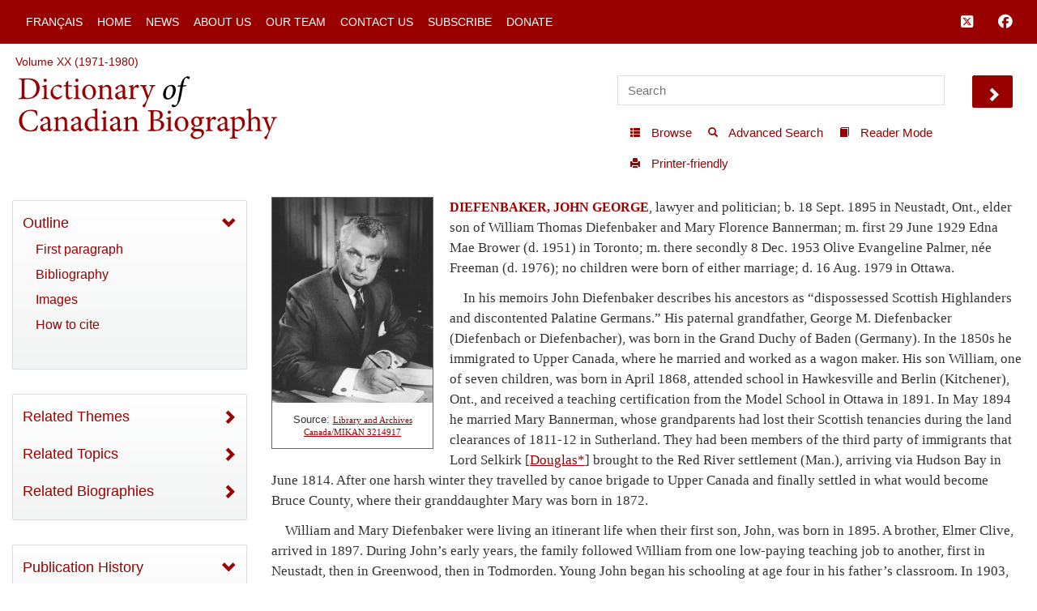

--- FILE ---
content_type: text/html; charset=UTF-8
request_url: http://www.biographi.ca/bio.php?id=diefenbaker_john_george_20F.html
body_size: 48558
content:
<!-- debug path ["","bio.php"] -->

<!DOCTYPE html>
<html class="js cssanimations">
<!-- vim: set ts=2 sw=2 expandtab : -->
<!-- debug jtk 2020-11 a, bio -->
<head>
    <!-- 172.105.29.39 Element 010 comment#ip -->

    <meta http-equiv="Content-Type" content="text/html; charset=UTF-8" />
    <meta name="msvalidate.01" content="1410A94B8EF57EB5E09DF8429A48077F" />
    <meta charset="UTF-8" />
    <meta name="viewport" content="width=device-width, initial-scale=1, user-scalable=no" />
    <script type="text/javascript" src="https://platform-api.sharethis.com/js/sharethis.js#property=65b0432b92c73d001906c92a&product=inline-share-buttons" async="async"></script>
    <!-- insert#seo-tags insert#author-tags 0 Element 011 012 -->
    <meta property="og:title" content="DIEFENBAKER, JOHN GEORGE – Dictionary of Canadian Biography" />
    <meta property="og:type" content="website" />
    <meta property="og:type-check" content="website" />
    <meta property="og:url" content="https://www.biographi.ca/en/bio/diefenbaker_john_george_20E.html" />
    <meta property="og:image" content="http://www.biographi.ca/bioimages/s500.347.jpg" />
    <meta property="og:description" content="DIEFENBAKER, JOHN GEORGE, lawyer and politician; b.&amp;nbsp;18&amp;nbsp;Sept. 1895 in Neustadt, Ont., elder son of William Thomas Diefenbaker and Mary Florence Bannerman; m.&amp;nbsp;first 29&amp;nbsp;June&amp;nbsp;1929 Edna Mae Brower (d.&amp;nbsp;1951) in Toronto; m.&amp;nbsp;there secondly 8&amp;nbsp;Dec.&amp;nbsp;1953 Olive Evangeline Palmer, née Freeman (d.&amp;nbsp;1976); no children were born of either marriage; d.&amp;nbsp;16&amp;nbsp;Aug. 1979 in Ottawa." />
    <meta property="og:site_name" content="Dictionary of Canadian Biography" />
    <meta property="twitter:card" content="summary_large_image" />
    <meta property="twitter:site" content="@dcb_dbc" />
    <meta property="twitter:creator" content="@dcb_dbc" />
    <meta property="twitter:title" content="DIEFENBAKER, JOHN GEORGE – Dictionary of Canadian Biography" />
    <meta property="twitter:description" content="DIEFENBAKER, JOHN GEORGE, lawyer and politician; b.&amp;nbsp;18&amp;nbsp;Sept. 1895 in Neustadt, Ont., elder son of William Thomas Diefenbaker and Mary Florence Bannerman; m.&amp;nbsp;first 29&amp;nbsp;June&amp;nbsp;1929 Edna Mae Brower (d.&amp;nbsp;1951) in Toronto; m.&amp;nbsp;there secondly 8&amp;nbsp;Dec.&amp;nbsp;1953 Olive Evangeline Palmer, née Freeman (d.&amp;nbsp;1976); no children were born of either marriage; d.&amp;nbsp;16&amp;nbsp;Aug. 1979 in Ottawa." />
    <meta property="twitter:image" content="http://www.biographi.ca/bioimages/s500.347.jpg" />

    <meta name="removed-author" content="DCB/DBC Staff, John Beadle Graphic Designer" />
    <!-- insert#seo-tags insert#author-tags 1 Element 011 012 -->

    <!-- content#html-title Element 020 -->
    <title>DIEFENBAKER, JOHN GEORGE &ndash; Dictionary of Canadian Biography</title>

    <!--
    cdn versions
    bootstrap.min.css TO <link rel="stylesheet" href="https://cdn.jsdelivr.net/npm/bootstrap@3.4.1/dist/css/bootstrap.min.css" integrity="sha384-HSMxcRTRxnN+Bdg0JdbxYKrThecOKuH5zCYotlSAcp1+c8xmyTe9GYg1l9a69psu" crossorigin="anonymous">
    all.css           TO <link rel="stylesheet" media="all" href="https://use.fontawesome.com/releases/v5.15.1/css/all.css">
    jquery-ui.min.css TO <link rel="stylesheet" href="https://cdnjs.cloudflare.com/ajax/libs/jqueryui/1.12.1/jquery-ui.min.css" integrity="sha512-aOG0c6nPNzGk+5zjwyJaoRUgCdOrfSDhmMID2u4+OIslr0GjpLKo7Xm0Ao3xmpM4T8AmIouRkqwj1nrdVsLKEQ==" crossorigin="anonymous" referrerpolicy="no-referrer" />
    jquery-ui-2.css   TO <link rel="stylesheet" href="https://cdnjs.cloudflare.com/ajax/libs/jqueryui/1.13.2/themes/smoothness/jquery-ui.min.css" integrity="sha512-Mvnc3gzZhD8rZtNMHJkotZpdfvAHunpqankLPnj3hXpphETXpxbfr4+oNMOzF179JYu8B8/EqruGdpsH5fNYww==" crossorigin="anonymous" referrerpolicy="no-referrer" />
    -->

    <!-- BOOTSTRAP CDN -->
    <link rel="stylesheet" href="https://cdn.jsdelivr.net/npm/bootstrap@3.4.1/dist/css/bootstrap.min.css" integrity="sha384-HSMxcRTRxnN+Bdg0JdbxYKrThecOKuH5zCYotlSAcp1+c8xmyTe9GYg1l9a69psu" crossorigin="anonymous">

    <!-- FONT AWESOME 5 -->
    <!-- link rel="stylesheet" media="all" href="https://use.fontawesome.com/releases/v5.15.1/css/all.css" -->
    <link rel="stylesheet" media="all" href="https://use.fontawesome.com/releases/v6.5.1/css/all.css">
    <script src="https://kit.fontawesome.com/a5049f3fd8.js" crossorigin="anonymous"></script>



    <!-- JQUERY UI -->
    <!-- NOT in JB bio page BUT may be needed for some pages
    <link rel="stylesheet" href="https://cdnjs.cloudflare.com/ajax/libs/jqueryui/1.12.1/jquery-ui.min.css" integrity="sha512-aOG0c6nPNzGk+5zjwyJaoRUgCdOrfSDhmMID2u4+OIslr0GjpLKo7Xm0Ao3xmpM4T8AmIouRkqwj1nrdVsLKEQ==" crossorigin="anonymous" referrerpolicy="no-referrer" />
    <link rel="stylesheet" href="https://cdnjs.cloudflare.com/ajax/libs/jqueryui/1.13.2/themes/smoothness/jquery-ui.min.css" integrity="sha512-Mvnc3gzZhD8rZtNMHJkotZpdfvAHunpqankLPnj3hXpphETXpxbfr4+oNMOzF179JYu8B8/EqruGdpsH5fNYww==" crossorigin="anonymous" referrerpolicy="no-referrer" />
    -->


    <!-- PLUGINS CSS -->
    <!--
    CDN copies of the owl and lightgallery and sharethis
      with <link rel="stylesheet" media="all" href="https://cdnjs.cloudflare.com/ajax/libs/OwlCarousel2/2.3.4/assets/owl.carousel.css">
      with <link rel="stylesheet" media="all" href="https://cdnjs.cloudflare.com/ajax/libs/OwlCarousel2/2.3.4/assets/owl.theme.default.css">
      with <link rel="stylesheet" href="https://cdnjs.cloudflare.com/ajax/libs/lightgallery/1.6.12/css/lightgallery.min.css" integrity="sha512-UMUaaaRK/i2ihAzNyraiLZzT8feWBDY+lLnBnhA3+MEfQn4jaNJMGBad6nyklImf7d0Id6n/Jb0ynr7RCpyNPQ==" crossorigin="anonymous" referrerpolicy="no-referrer" />
      with <link rel="stylesheet" href="https://cdnjs.cloudflare.com/ajax/libs/lightgallery/1.6.12/css/lg-transitions.min.css" integrity="sha512-TLkzsbRon8DBy6TwaafTGapb+90/t0ZsGes1jMyHKaImbAUSTaedyS8HbDQOZt3H+j1s4BFKUlWXcPBEJNtPgw==" crossorigin="anonymous" referrerpolicy="no-referrer" />
      with <link rel="stylesheet" href="https://cdnjs.cloudflare.com/ajax/libs/share-this/1.3.1/share-this.min.css" integrity="sha512-D2vagE/4+QTyP2FukMZNoZxcO1Uqcd0SsnqczdOm+zu35XDsFDIroYXxDD0WrYbyPFKD1vUmhxaCC3kR8WBNZA==" crossorigin="anonymous" referrerpolicy="no-referrer" />

    <link rel="stylesheet" media="all" href="/css/plugin-shared.css">
    -->
    <link rel="stylesheet" media="all" href="https://cdnjs.cloudflare.com/ajax/libs/OwlCarousel2/2.3.4/assets/owl.carousel.css">
    <link rel="stylesheet" media="all" href="https://cdnjs.cloudflare.com/ajax/libs/OwlCarousel2/2.3.4/assets/owl.theme.default.css">
    <link rel="stylesheet" href="https://cdnjs.cloudflare.com/ajax/libs/lightgallery/1.6.12/css/lightgallery.min.css" integrity="sha512-UMUaaaRK/i2ihAzNyraiLZzT8feWBDY+lLnBnhA3+MEfQn4jaNJMGBad6nyklImf7d0Id6n/Jb0ynr7RCpyNPQ==" crossorigin="anonymous" referrerpolicy="no-referrer" />
    <link rel="stylesheet" href="https://cdnjs.cloudflare.com/ajax/libs/lightgallery/1.6.12/css/lg-transitions.min.css" integrity="sha512-TLkzsbRon8DBy6TwaafTGapb+90/t0ZsGes1jMyHKaImbAUSTaedyS8HbDQOZt3H+j1s4BFKUlWXcPBEJNtPgw==" crossorigin="anonymous" referrerpolicy="no-referrer" />
    <link rel="stylesheet" href="https://cdnjs.cloudflare.com/ajax/libs/share-this/1.3.1/share-this.min.css" integrity="sha512-D2vagE/4+QTyP2FukMZNoZxcO1Uqcd0SsnqczdOm+zu35XDsFDIroYXxDD0WrYbyPFKD1vUmhxaCC3kR8WBNZA==" crossorigin="anonymous" referrerpolicy="no-referrer" />


    <!--LOCAL LINKS -->
    <!-- javascript_time is used extensively, Element 021 -->
    <!-- owl and lightgallery customization querystring#?time=#javascript_time Element 021 -->
    <link rel="stylesheet" media="all" href="/css/plugin-shared.css?time=1729526934">

    <!-- classes I need that jb did not include in base.css load before base.css so if he overrides these his code will be used-->
    <!-- querystring#?time=#javascript_time Element 021 -->
    <link rel="stylesheet" media="all" href="/css/shared-base.css?time=1729526934">

    <!-- base css from JB, querystring#?time=#javascript_time Element 021 -->
    <link rel="stylesheet" media="all" href="/css/base.css?time=1729526934">

    <!-- page-specific style sheet, usually the page name with .css instead of php -->
    <!-- href#page-css-url Element 030 -->
    <link rel="stylesheet" media="all" href="/css/bio.css?time=1729526934">

    <!-- insert#main-menu-items 0 Element 040 -->
    <link rel="stylesheet" media="all" href="/css/mod_boot_0_0_css_bio.css?id=1769215383" />

    <!-- insert#main-menu-items 1 Element 040 -->

    <!-- insert#header-post-css 0 Element 042 -->

    <!-- insert#header-post-css 1 Element 042 -->
    <style>
        .owl-dot {
            display: none;
        }
    </style>
<style type="text/css">.fb_hidden{position:absolute;top:-10000px;z-index:10001}.fb_reposition{overflow:hidden;position:relative}.fb_invisible{display:none}.fb_reset{background:none;border:0;border-spacing:0;color:#000;cursor:auto;direction:ltr;font-family:"lucida grande", tahoma, verdana, arial, sans-serif;font-size:11px;font-style:normal;font-variant:normal;font-weight:normal;letter-spacing:normal;line-height:1;margin:0;overflow:visible;padding:0;text-align:left;text-decoration:none;text-indent:0;text-shadow:none;text-transform:none;visibility:visible;white-space:normal;word-spacing:normal}.fb_reset>div{overflow:hidden}@keyframes fb_transform{from{opacity:0;transform:scale(.95)}to{opacity:1;transform:scale(1)}}.fb_animate{animation:fb_transform .3s forwards}
.fb_dialog{background:rgba(82, 82, 82, .7);position:absolute;top:-10000px;z-index:10001}.fb_dialog_advanced{border-radius:8px;padding:10px}.fb_dialog_content{background:#fff;color:#373737}.fb_dialog_close_icon{background:url(https://static.xx.fbcdn.net/rsrc.php/v3/yq/r/IE9JII6Z1Ys.png) no-repeat scroll 0 0 transparent;cursor:pointer;display:block;height:15px;position:absolute;right:18px;top:17px;width:15px}.fb_dialog_mobile .fb_dialog_close_icon{left:5px;right:auto;top:5px}.fb_dialog_padding{background-color:transparent;position:absolute;width:1px;z-index:-1}.fb_dialog_close_icon:hover{background:url(https://static.xx.fbcdn.net/rsrc.php/v3/yq/r/IE9JII6Z1Ys.png) no-repeat scroll 0 -15px transparent}.fb_dialog_close_icon:active{background:url(https://static.xx.fbcdn.net/rsrc.php/v3/yq/r/IE9JII6Z1Ys.png) no-repeat scroll 0 -30px transparent}.fb_dialog_iframe{line-height:0}.fb_dialog_content .dialog_title{background:#6d84b4;border:1px solid #365899;color:#fff;font-size:14px;font-weight:bold;margin:0}.fb_dialog_content .dialog_title>span{background:url(https://static.xx.fbcdn.net/rsrc.php/v3/yd/r/Cou7n-nqK52.gif) no-repeat 5px 50%;float:left;padding:5px 0 7px 26px}body.fb_hidden{height:100%;left:0;margin:0;overflow:visible;position:absolute;top:-10000px;transform:none;width:100%}.fb_dialog.fb_dialog_mobile.loading{background:url(https://static.xx.fbcdn.net/rsrc.php/v3/ya/r/3rhSv5V8j3o.gif) white no-repeat 50% 50%;min-height:100%;min-width:100%;overflow:hidden;position:absolute;top:0;z-index:10001}.fb_dialog.fb_dialog_mobile.loading.centered{background:none;height:auto;min-height:initial;min-width:initial;width:auto}.fb_dialog.fb_dialog_mobile.loading.centered #fb_dialog_loader_spinner{width:100%}.fb_dialog.fb_dialog_mobile.loading.centered .fb_dialog_content{background:none}.loading.centered #fb_dialog_loader_close{clear:both;color:#fff;display:block;font-size:18px;padding-top:20px}#fb-root #fb_dialog_ipad_overlay{background:rgba(0, 0, 0, .4);bottom:0;left:0;min-height:100%;position:absolute;right:0;top:0;width:100%;z-index:10000}#fb-root #fb_dialog_ipad_overlay.hidden{display:none}.fb_dialog.fb_dialog_mobile.loading iframe{visibility:hidden}.fb_dialog_mobile .fb_dialog_iframe{position:sticky;top:0}.fb_dialog_content .dialog_header{background:linear-gradient(from(#738aba), to(#2c4987));border-bottom:1px solid;border-color:#043b87;box-shadow:white 0 1px 1px -1px inset;color:#fff;font:bold 14px Helvetica, sans-serif;text-overflow:ellipsis;text-shadow:rgba(0, 30, 84, .296875) 0 -1px 0;vertical-align:middle;white-space:nowrap}.fb_dialog_content .dialog_header table{height:43px;width:100%}.fb_dialog_content .dialog_header td.header_left{font-size:12px;padding-left:5px;vertical-align:middle;width:60px}.fb_dialog_content .dialog_header td.header_right{font-size:12px;padding-right:5px;vertical-align:middle;width:60px}.fb_dialog_content .touchable_button{background:linear-gradient(from(#4267B2), to(#2a4887));background-clip:padding-box;border:1px solid #29487d;border-radius:3px;display:inline-block;line-height:18px;margin-top:3px;max-width:85px;padding:4px 12px;position:relative}.fb_dialog_content .dialog_header .touchable_button input{background:none;border:none;color:#fff;font:bold 12px Helvetica, sans-serif;margin:2px -12px;padding:2px 6px 3px 6px;text-shadow:rgba(0, 30, 84, .296875) 0 -1px 0}.fb_dialog_content .dialog_header .header_center{color:#fff;font-size:16px;font-weight:bold;line-height:18px;text-align:center;vertical-align:middle}.fb_dialog_content .dialog_content{background:url(https://static.xx.fbcdn.net/rsrc.php/v3/y9/r/jKEcVPZFk-2.gif) no-repeat 50% 50%;border:1px solid #4a4a4a;border-bottom:0;border-top:0;height:150px}.fb_dialog_content .dialog_footer{background:#f5f6f7;border:1px solid #4a4a4a;border-top-color:#ccc;height:40px}#fb_dialog_loader_close{float:left}.fb_dialog.fb_dialog_mobile .fb_dialog_close_button{text-shadow:rgba(0, 30, 84, .296875) 0 -1px 0}.fb_dialog.fb_dialog_mobile .fb_dialog_close_icon{visibility:hidden}#fb_dialog_loader_spinner{animation:rotateSpinner 1.2s linear infinite;background-color:transparent;background-image:url(https://static.xx.fbcdn.net/rsrc.php/v3/yD/r/t-wz8gw1xG1.png);background-position:50% 50%;background-repeat:no-repeat;height:24px;width:24px}@keyframes rotateSpinner{0%{transform:rotate(0deg)}100%{transform:rotate(360deg)}}
.fb_iframe_widget{display:inline-block;position:relative}.fb_iframe_widget span{display:inline-block;position:relative;text-align:justify}.fb_iframe_widget iframe{position:absolute}.fb_iframe_widget_fluid_desktop,.fb_iframe_widget_fluid_desktop span,.fb_iframe_widget_fluid_desktop iframe{max-width:100%}.fb_iframe_widget_fluid_desktop iframe{min-width:220px;position:relative}.fb_iframe_widget_lift{z-index:1}.fb_iframe_widget_fluid{display:inline}.fb_iframe_widget_fluid span{width:100%}</style><style type="text/css">.st-1 {
  font-family: "Helvetica Neue", Verdana, Helvetica, Arial, sans-serif;;
  direction: ltr;
  display: block;
  opacity: 1;
  text-align: center;
  z-index: 94034;
}
.st-1.st-animated {
  -moz-transition: o 0.2s ease-in, p 0.2s ease-in, a 0.2s ease-in, c 0.2s ease-in, i 0.2s ease-in, t 0.2s ease-in, y 0.2s ease-in; -ms-transition: o 0.2s ease-in, p 0.2s ease-in, a 0.2s ease-in, c 0.2s ease-in, i 0.2s ease-in, t 0.2s ease-in, y 0.2s ease-in; -o-transition: o 0.2s ease-in, p 0.2s ease-in, a 0.2s ease-in, c 0.2s ease-in, i 0.2s ease-in, t 0.2s ease-in, y 0.2s ease-in; -webkit-transition: o 0.2s ease-in, p 0.2s ease-in, a 0.2s ease-in, c 0.2s ease-in, i 0.2s ease-in, t 0.2s ease-in, y 0.2s ease-in; transition: o 0.2s ease-in, p 0.2s ease-in, a 0.2s ease-in, c 0.2s ease-in, i 0.2s ease-in, t 0.2s ease-in, y 0.2s ease-in;
}
.st-1.st-hidden {
  opacity: 0;
}
.st-1.st-hide {
  display: none;
}
.st-1 .st-btn {
  -moz-box-sizing: border-box;
-webkit-box-sizing: border-box;
box-sizing: border-box;
  -moz-transition: opacity 0.2s ease-in, top 0.2s ease-in; -ms-transition: opacity 0.2s ease-in, top 0.2s ease-in; -o-transition: opacity 0.2s ease-in, top 0.2s ease-in; -webkit-transition: opacity 0.2s ease-in, top 0.2s ease-in; transition: opacity 0.2s ease-in, top 0.2s ease-in;
  -moz-border-radius: 0px;
-webkit-border-radius: 0px;
border-radius: 0px;
  border: none;
  cursor: pointer;
  display: inline-block;
  font-size: 12px;
  height: 32px;
  line-height: 32px;
  margin-right: 8px;
  padding: 0 10px;
  position: relative;
  text-align: center;
  top: 0;
  vertical-align: top;
  white-space: nowrap;
}
.st-1 .st-btn:last-child {
  margin-right: 0;
}
.st-1 .st-btn > svg {
  height: 16px;
  width: 16px;
  position: relative;
  top: 8px;
  vertical-align: top;
}
.st-1 .st-btn > img {
  display: inline-block;
  height: 16px;
  width: 16px;
  position: relative;
  top: 8px;
  vertical-align: top;
}
.st-1 .st-btn > span {
  -moz-transition: all 0.2s ease-in; -ms-transition: all 0.2s ease-in; -o-transition: all 0.2s ease-in; -webkit-transition: all 0.2s ease-in; transition: all 0.2s ease-in;
  color: #fff;
  display: inline-block;
  font-weight: 500;
  letter-spacing: 0.5px;
  min-width: 60px;
  opacity: 1;
  padding: 0 6px;
  position: relative;
  vertical-align: top;
}
.st-1.st-has-labels .st-btn {
  min-width: 120px;
}
.st-1.st-has-labels .st-btn.st-remove-label {
  min-width: 50px;
}
.st-1.st-has-labels .st-btn.st-remove-label > span {
  display: none;
}
.st-1.st-has-labels .st-btn.st-hide-label > span {
  display: none;
}
.st-1 .st-total {
  color: #555;
  display: inline-block;
  font-weight: 500;
  line-height: 12px;
  margin-right: 0;
  max-width: 80px;
  padding: 4px 8px;
  text-align: center;
}
.st-1 .st-total.st-hidden {
  display: none;
}
.st-1 .st-total > span {
  font-size: 16px;
  line-height: 17px;
  display: block;
  padding: 0;
}
.st-1 .st-total > span.st-shares {
  font-size: 9px;
  line-height: 9px;
}
.st-1.st-justified {
  display: flex;
  text-align: center;
}
.st-1.st-justified .st-btn {
  -moz-flex: 1;
-ms-flex: 1;
-webkit-flex: 1;
flex: 1;
}
.st-1 .st-btn:hover {
  opacity: .8;
  top: -4px;
}
.st-1 .st-btn[data-network='facebook'] {
  background-color: #4267B2;
}
.st-1 .st-btn[data-network='facebook'] svg {
  fill: #fff;
}
.st-1 .st-btn[data-network='facebook'] > span {
  color: #fff;
}
.st-1 .st-btn[data-network='twitter'] {
  background-color: #55acee;
}
.st-1 .st-btn[data-network='twitter'] svg {
  fill: #fff;
}
.st-1 .st-btn[data-network='twitter'] > span {
  color: #fff;
}
</style>
</head>

<body>
  <!-- WRAPPER -->
  <div id="bootstrap-wrapper" class="dcb-container container-fluid wrapper">
    <!-- START Top nav content -->
    <nav id="nav_main" class="navbar navbar-default navbar-dcb navbar-fixed-top">
      <div class="container-fluid">
        <!-- Brand and toggle get grouped for better mobile display -->
        <div class="navbar-mobile" id="dcb-mobile-1">
          <div class="dropdown show-outline" id="dcb-hamburger-mobile">
            <button id="dlabel" type="button" data-toggle="dropdown" aria-haspopup="true" aria-expanded="false"><i class="fas fa-bars fa-lg"></i></button>
          </div><!--END DROPDOWN-->
        </div>
        <div class="collapse navbar-collapse" id="dcb-collapse-1">
          <ul class="nav navbar-nav">
            <!--DROPDOWN-->
            <div class="dropdown show-outline" id="hamburger">
              <button id="eLabel" type="button" data-toggle="dropdown" aria-haspopup="true" aria-expanded="false">
                <i class="fas fa-bars fa-lg"></i>
              </button>
            </div><!--END DROPDOWN-->
            <div class="input-group" id="mobile-search">
              <input id="search-2" type="text" class="dcb-search form-control" placeholder="Search" data-brx-ls="template_search"></input>
              <span class="input-group-btn">
                <button data-target="#search-2" class="dcb-search btn btn-default" type="button" data-brx-ls="template_go_mobile">Go</button>
              </span>
            </div><!-- /input-group -->
            <!-- insert#main-menu-items 0 Element 110 -->

            <li class=""><a href="/fr/bio/diefenbaker_john_george_20F.html" title="Version française">Français</a></li>
            <li class=""><a href="/en/" title="Home">Home</a></li>
            <li class=""><a href="/en/news_feed.html" title="News">News</a></li>
            <li class=""><a href="/en/about_us.php" title="About Us">About Us</a></li>
            <li class=""><a href="/en/article/team.html" title="Our Team">Our Team</a></li>
            <li class=""><a href="/en/contact_us_general.php" title="Contact Us">Contact Us</a></li>
            <li class=""><a href="/en/contact_us_newsletter.php" title="Subscribe">Subscribe</a></li>
            <li class=""><a target="_blank" href="https://donate.utoronto.ca/dcb/" title="Donate">Donate</a></li>

            <!-- insert#main-menu-items 1 Element 110 -->
            <!-- {{example:0}} --><!-- {{example:1}} -->
          </ul>
          <ul class="nav navbar-nav navbar-right">
            <!--FACEBOOK TWITTER NAVBAR LINKS-->
            <li><a class="fa-brands fa-square-x-twitter fa-lg" aria-hidden="true" target="_blank" href="https://twitter.com/dcb_dbc" title="Follow us on Twitter" data-brx-ls="template_follow_twitter"></a></li>
            <li><a class="fab fa-facebook fa-lg" aria-hidden="true" target="_blank" href="https://www.facebook.com/dictionaryofcanadianbiography" title="Follow us on Facebook" data-brx-ls="template_follow_facebook"></a></li>
            <!--
            <li><a href="javascript:void(0)" data-brx-dyn="show:logged-in:0" class="topmenu-login-no" onclick="return showLogin();" title="Log in to My DCB" data-brx-ls="template_login">Log In</a></li>
            <li><a href="javascript:void(0)" data-brx-dyn="show:logged-in:0" class="topmenu-login-no" onclick="return ajaxRegister();" title="Register for free for My DCB: you can save biographies and searches to a personal list" data-brx-ls="template_register">Register</a></li>
            <li><a href="javascript:void(0)" data-brx-dyn="show:logged-in:1" onclick="return ajaxLogout();" title="Log out of My DCB" data-brx-ls="template_logout">Log out</a></li>
            <li><a href="/en/mydcb/" data-brx-dyn="show:logged-in:1" class="topmenu-login-yes" title="Your personal page, where you can save favourite biographies and searches" data-brx-ls="template_my_dcb">My DCB</a></li>
            -->
          </ul>
        </div><!-- /.navbar-collapse -->
      </div><!-- /.container-fluid -->
    </nav>
    <!-- END Top nav content -->

    <!-- START Header content -->
    <div id="row-top-section" class="container-fluid">
      <div class="row" id="row-breadcrumbs">
        <div id="breadcrumbs" class="col-sm-12" data-brx-ls="template_breadcrumbs">Breadcrumbs</div>
      </div>
      <!-- jtk 7-apr-2019 reader-mode -->
      <div class="row reader-mode" id="row-logo">
        <div class="col-sm-7" id="col-logo">
          <a href="/en/" data-brx-ls="template_home" title="Dictionary of Canadian Biography"><img class="responsive" alt="Dictionary of Canadian Biography" src="/img/dcb_en.svg" data-brx-ls="template_home"></a>
        </div>
        <div class="col-sm-5" id="col-search">
          <div class="container-fluid">
            <div class="row" id="search">
              <input type="text" id="simple-search" class="dcb-search simple-input" placeholder="Search" data-brx-ls="template_search"></input>
              <span data-target="#simple-search" class="dcb-search btn-lg glyphicon glyphicon-chevron-right" id="search_go"></span>
            </div>
            <div class="row">
              <div class="float-right" id="tools">
                <!-- start standard tools menu -->
                <nav class="navbar navbar-tools navbar navbar-default">
                  <ul class="nav navbar-nav navbar">
                    <li><a href="/en/browse.php" title="Browse content by category" data-brx-ls="template_navtools_browse"><span class="btn-sm glyphicon glyphicon-th-list"></span> <span data-brx-ls="template_navtools_browse_span">Browse</span></a></li>
                    <li><a href="/en/search.php" title="Use options such as Boolean operators and limiters" data-brx-ls="template_navtools_search"><span class="btn-sm glyphicon glyphicon-search"></span> <span data-brx-ls="template_navtools_search_span">Advanced Search</span></a></li>
                    <li><a href="javascript:void(1);" onclick="return startReaderMode();" title="“Reader mode” hides everything but the navigation bar and the footer. To return to regular mode, click on &quot;Exit reader mode&quot; at top left." data-brx-ls="template_navtools_reader"><span class="btn-sm glyphicon glyphicon-book"></span> <span data-brx-ls="template_navtools_reader_span">Reader Mode</span></a></li>
                    <li><a href="javascript:void(1);" onclick="return printDocument();" title="Printer-friendly" data-brx-ls="template_navtools_print"> <span class="btn-sm glyphicon glyphicon-print"></span> <span data-brx-ls="template_navtools_print_span">Printer-friendly</span></a></li>
                  </ul>
                </nav>
                <!-- end standard tools menu -->
              </div><!-- #tools -->
            </div><!-- .row -->
          </div><!-- .container-fluid -->
        </div><!-- #col-search -->
      </div><!-- #row-logo -->
    </div><!-- #row-top-section -->
    <!-- END Header content -->

    <!-- Element 111 112 113 -->
    <div style="display:none;" id="announcements" class="row alert-warning col-sm-12 announcements" data-brx-dyn="ajax:content:/en/ajax/announcements.php">
    </div>

    <div id="content-container" class="container-fluid">
      <div class="row mobile-logo">
        <div class="col-md-12">
          <!-- Element 114 115 -->
          <a href="/en/"><img src="/img/dcb_en_sm.svg" alt="mobile"></a>
        </div>
        <div class="col-md-12 .bio-jump">
          <!-- insert#jump-link 0 element 116 -->
          <p><a href="javascript:void(0);" class="jump-first-paragraph" alt="Click here to go directly to the biography text">Jump to the biography</a></p>
          <!-- insert#jump-link 1 element 116 -->
        </div>
        <!-- {{example:0}} --><!-- {{example:1}} -->
      </div>
      <div class="row">
        <!-- jtk 7-apr-2019 -->
        <div class="col-xs-12 col-sm-4 col-lg-3 col-xl-2 content-left reader-mode" id="sidebar">
          <div id="sidebar-inner">
            <nav class="dcb-generic-sidebar">
              <ul class="dcb-pills nav-pills nav-stacked">
                <div class="row sidebar-dropdown-extra">
                  <input type="text" id="nav-search" class="dcb-search simple-input" placeholder="Search" data-brx-ls="template_sidebar_search"></input>
                  <span data-target="#nav-search" class="dcb-search btn-lg glyphicon glyphicon-chevron-right" id="nav-search_go"></span>
                </div>
                <div class="row sidebar-french-home sidebar-dropdown-extra">
                  <!-- custom:dynamic_feed_6:mobile_menu Element 120 -->
                  <!-- insert#mobile-menu-items 0 Element 120 -->

                  <div class="btn-group btn-group-justified" role="group" aria-label="...">
                    <div class="btn-group" role="group">
                      <a href="/fr/bio/diefenbaker_john_george_20F.html" title="Version française"><button type="button" class="btn btn-primary">Français</button></a>
                    </div>

                    <div class="btn-group" role="group">
                      <a href="/en/" title="Home"><button type="button" class="btn btn-primary">Home</button></a>
                    </div>

                  </div>
                  <div class="btn-group btn-group-justified" role="group" aria-label="...">
                    <div class="btn-group" role="group">
                      <a href="/en/news_feed.html" title="News"><button type="button" class="btn btn-primary">News</button></a>
                    </div>

                    <div class="btn-group" role="group">
                      <a href="/en/about_us.php" title="About Us"><button type="button" class="btn btn-primary">About Us</button></a>
                    </div>

                  </div>
                  <div class="btn-group btn-group-justified" role="group" aria-label="...">
                    <div class="btn-group" role="group">
                      <a href="/en/article/team.html" title="Our Team"><button type="button" class="btn btn-primary">Our Team</button></a>
                    </div>

                    <div class="btn-group" role="group">
                      <a href="/en/contact_us_general.php" title="Contact Us"><button type="button" class="btn btn-primary">Contact Us</button></a>
                    </div>

                  </div>
                  <div class="btn-group btn-group-justified" role="group" aria-label="...">
                    <div class="btn-group" role="group">
                      <a href="/en/contact_us_newsletter.php" title="Subscribe"><button type="button" class="btn btn-primary">Subscribe</button></a>
                    </div>

                    <div class="btn-group" role="group">
                      <a target="_blank" href="https://donate.utoronto.ca/dcb/" title="Donate"><button type="button" class="btn btn-primary">Donate</button></a>
                    </div>

                  </div>
                  <!-- insert#mobile-menu-items 1 Element 120 -->
                  <!-- {{example:0}} --><!-- {{example:1}} -->
                </div>
                <!-- sidebar-inner -->

                <!-- nav-OUTLINE -->

                <!-- Element 550. section-* tags are used to set style to display:none; if the section is not used for the page.  -->
                <nav style="" class="dcb-generic-sidebar col-theme-grey">
                  <ul class="dcb-pills nav-pills nav-stacked">
                    <li role="presentation">
                      <!-- title#outline-description content#outline-caption element 131 132 -->
                      <a data-toggle="collapse" href="#bio-outline-sidenav" class="accordion-toggle collapsed" aria-expanded="true" title="Outline">Outline</a>
                      <div id="bio-outline-sidenav" class="collapse in" aria-expanded="true">

                        <!--
                        listgroup syntax :: listgroup:data_source:format

                        format parameter may be all, start, end, li

                        Regardless of format, each generates list items from data_source. Formats allow us to construct a single list group from multiple sources, to add custom li elements

                        all prints <ul class="list-group"> then the items then </ul>
                        start -> ul, li0...liN, end-> li0...liN, /ul
                        li -> just li0...liN

                        -->
                        <!-- insert#outline-content 0 Element 130 -->

                        <ul class="list-group">
                          <li class="list-group-item"><a href="#first" title="First paragraph">First paragraph</a></li>
                          <li class="list-group-item"><a href="#second" title="Bibliography">Bibliography</a></li>
                          <li class="list-group-item"><a href="#image-gallery" title="Images">Images</a></li>
                          <li class="list-group-item"><a href="#citations" title="How to cite">How to cite</a></li>
                        </ul>

                        <!-- insert#outline-content 1 Element 130 -->
                        <!-- {{example:0}} simple --><!-- {{example:1}} -->
                      </div><!-- .collapse / #bio-outline-sidenav -->
                    </li>
                  </ul><!-- .dcb-pills .nav-pills -->
                </nav>
                <!-- END nav-OUTLINE -->
                <!-- <nav style="display:none;" class="dcb-generic-sidebar col-theme-grey"> -->
                <section style="display:none;">
                  <!-- insert#outline-full-html 0 Element 130 -->

                  <!-- insert#outline-full-html 1 Element 130 -->
                </section>
                <!-- </nav> -->

                <!--JANUARY 18 2021 JB -->
                <!-- nav THEMES -->
                <!-- element 550 section-* tags -->
                <nav style="" class="dcb-generic-sidebar col-theme-grey">
                  <ul class="dcb-pills nav-pills nav-stacked">

                    <!-- element 550 section-* tags -->
                    <li style="" role="presentation">
                      <!-- title#bio-special-description content#bio-special-caption Element 141 142 -->
                      <a data-toggle="collapse" href="#bio-special-sidenav" class="accordion-toggle" aria-expanded="false" title="Related Themes">Related Themes</a>
                      <div id="bio-special-sidenav" class="collapse" aria-expanded="false" style="height: 0px;">
                        <!-- format: listgroup Element 140 -->
                        <!-- insert#bio-special-list 0 Element 140 -->

                        <ul class="list-group">
                          <li class="list-group-item"><a href="/en/special/70?p=4" title="From the Red River Settlement to Manitoba (1812&mdash;70)">From the Red River Settlement to Manitoba (1812&mdash;70)</a></li>
                          <li class="list-group-item"><a href="/en/special/98?p=30" title="Sir John A. Macdonald">Sir John A. Macdonald</a></li>
                          <li class="list-group-item"><a href="/en/special/73?p=10" title="Women in the DCB/DBC">Women in the DCB/DBC</a></li>
                        </ul>

                        <!-- insert#bio-special-list 1 Element 140 -->
                        <!-- {{example:0}} --><!-- {{example:1}} -->
                      </div><!-- .collapse / #bio-special-sidenav -->
                    </li>

                    <!-- element 550 section-* tags -->
                    <li style="" role="presentation">
                      <!-- title#bio-topics-description content#bio-topics-caption Element 151 152 -->
                      <a data-toggle="collapse" href="#bio-related-topics-sidenav" class="accordion-toggle" aria-expanded="false" title="Related Topics">Related Topics</a>
                      <div id="bio-related-topics-sidenav" class="collapse" aria-expanded="false">
                        <!-- format: listgroup Element 150 -->
                        <!-- insert#bio-topics-list 0 Element 150 -->

                        <ul class="list-group">
                          <li class="list-group-item"><a target="_blank" href="/en/topics/topic-match-list.php?id=2217" title="Bennett’s New Deal">Bennett’s New Deal</a></li>
                          <li class="list-group-item"><a target="_blank" href="/en/topics/topic-match-list.php?id=2200" title="British Commonwealth of Nations">British Commonwealth of Nations</a></li>
                          <li class="list-group-item"><a target="_blank" href="/en/topics/topic-match-list.php?id=2191" title="Canadian Charter of Rights and Freedoms (1982)">Canadian Charter of Rights and Freedoms (1982)</a></li>
                          <li class="list-group-item"><a target="_blank" href="/en/topics/topic-match-list.php?id=2197" title="Cold War (1947–91)">Cold War (1947–91)</a></li>
                          <li class="list-group-item"><a target="_blank" href="/en/topics/topic-match-list.php?id=1495" title="Great Depression">Great Depression</a></li>
                          <li class="list-group-item"><a target="_blank" href="/en/topics/topic-match-list.php?id=1439" title="Indigenous people’s voting rights">Indigenous people’s voting rights</a></li>
                          <li class="list-group-item"><a target="_blank" href="/en/topics/topic-match-list.php?id=2247" title="King–Byng affair">King–Byng affair</a></li>
                          <li class="list-group-item"><a target="_blank" href="/en/topics/topic-match-list.php?id=2218" title="Quiet Revolution">Quiet Revolution</a></li>
                          <li class="list-group-item show-more-command show-more-item smk-bio-topics"><a href="javascript:void(0)" title="Show more items" class="show-more-toggle use-smk-bio-topics">more</a></li>
                          <li class="list-group-item show-more-item smk-bio-topics"><a target="_blank" href="/en/topics/topic-match-list.php?id=2174" title="Richard Bedford Bennett and the Great Depression">Richard Bedford Bennett and the Great Depression</a></li>
                          <li class="list-group-item show-more-item smk-bio-topics"><a target="_blank" href="/en/topics/topic-match-list.php?id=2305" title="Second battle of Ypres (1915)">Second battle of Ypres (1915)</a></li>
                          <li class="list-group-item show-more-item smk-bio-topics"><a target="_blank" href="/en/topics/topic-match-list.php?id=1502" title="Social credit">Social credit</a></li>
                          <li class="list-group-item show-more-item smk-bio-topics"><a target="_blank" href="/en/topics/topic-match-list.php?id=1545" title="Unemployment during the Great Depression">Unemployment during the Great Depression</a></li>
                          <li class="list-group-item show-more-item smk-bio-topics"><a target="_blank" href="/en/topics/topic-match-list.php?id=1481" title="War Measures Act (1914)">War Measures Act (1914)</a></li>
                          <li class="list-group-item show-more-item smk-bio-topics"><a href="javascript:void(0)" title="Show fewer items" class="show-more-toggle use-smk-bio-topics">Less</a></li>
                        </ul>

                        <!-- insert#bio-topics-list 1 Element 150 -->
                        <!-- {{example:0}} --><!-- {{example:1}} -->
                      </div><!-- .collapse / #bio-related-topics-sidenav -->
                    </li>

                    <!-- element 550 section-* tags -->
                    <li style="" role="presentation">
                      <!-- title#related-bios-description content#related-bios-caption Element 161 162 -->
                      <a data-toggle="collapse" href="#bio-related-bios-sidenav" class="accordion-toggle" aria-expanded="false" title="">Related Biographies</a>
                      <div id="bio-related-bios-sidenav" class="collapse" aria-expanded="false" style="height: 0px;">
                        <!-- format: listgroup Element 160 -->
                        <!-- insert#related-bios-list 0 Element 160 -->

                        <ul class="list-group">
                          <li class="list-group-item"><a href="/en/bio/bracken_john_19E.html" title="BRACKEN, JOHN">BRACKEN, JOHN</a></li>
                          <li class="list-group-item"><a href="/en/bio/duplessis_maurice_le_noblet_18E.html" title="DUPLESSIS, MAURICE LE NOBLET">DUPLESSIS, MAURICE LE NOBLET</a></li>
                          <li class="list-group-item"><a href="/en/bio/meighen_arthur_18E.html" title="MEIGHEN, ARTHUR">MEIGHEN, ARTHUR</a></li>
                          <li class="list-group-item"><a href="/en/bio/pearson_lester_bowles_20E.html" title="PEARSON, LESTER BOWLES">PEARSON, LESTER BOWLES</a></li>
                          <li class="list-group-item"><a href="/en/bio/st_laurent_louis_stephen_20E.html" title="ST-LAURENT, LOUIS-STEPHEN (baptized Louis-Étienne)">ST-LAURENT, LOUIS-STEPHEN (baptized Louis-Étienne)</a></li>
                          <li class="list-group-item"><a href="/en/bio/bennett_richard_bedford_17E.html" title="BENNETT, RICHARD BEDFORD, 1st Viscount BENNETT">BENNETT, RICHARD BEDFORD, 1st Viscount BENNETT</a></li>
                          <li class="list-group-item"><a href="/en/bio/borden_robert_laird_16E.html" title="BORDEN, Sir ROBERT LAIRD">BORDEN, Sir ROBERT LAIRD</a></li>
                          <li class="list-group-item"><a href="/en/bio/douglas_thomas_5E.html" title="DOUGLAS, THOMAS, Baron DAER and SHORTCLEUCH, 5th Earl of SELKIRK">DOUGLAS, THOMAS, Baron DAER and SHORTCLEUCH, 5th Earl of SELKIRK</a></li>
                          <li class="list-group-item show-more-command show-more-item smk-related-bios"><a href="javascript:void(0)" title="Show more items" class="show-more-toggle use-smk-related-bios">more</a></li>
                          <li class="list-group-item show-more-item smk-related-bios"><a href="/en/bio/king_william_lyon_mackenzie_17E.html" title="KING, WILLIAM LYON MACKENZIE">KING, WILLIAM LYON MACKENZIE</a></li>
                          <li class="list-group-item show-more-item smk-related-bios"><a href="/en/bio/laurier_wilfrid_14E.html" title="LAURIER, Sir WILFRID (baptized Henry-Charles-Wilfrid)">LAURIER, Sir WILFRID (baptized Henry-Charles-Wilfrid)</a></li>
                          <li class="list-group-item show-more-item smk-related-bios"><a href="/en/bio/macdonald_john_alexander_12E.html" title="MACDONALD, Sir JOHN ALEXANDER">MACDONALD, Sir JOHN ALEXANDER</a></li>
                          <li class="list-group-item show-more-item smk-related-bios"><a href="/en/bio/trudeau_pierre_elliott_22E.html" title="TRUDEAU, PIERRE ELLIOTT">TRUDEAU, PIERRE ELLIOTT</a></li>
                          <li class="list-group-item show-more-item smk-related-bios"><a href="/en/bio/doolittle_perry_ernest_16E.html" title="DOOLITTLE, PERRY ERNEST">DOOLITTLE, PERRY ERNEST</a></li>
                          <li class="list-group-item show-more-item smk-related-bios"><a href="/en/bio/douglas_thomas_clement_21E.html" title="DOUGLAS, THOMAS CLEMENT (known as Tommy Douglas)">DOUGLAS, THOMAS CLEMENT (known as Tommy Douglas)</a></li>
                          <li class="list-group-item show-more-item smk-related-bios"><a href="/en/bio/fulton_frederick_john_16E.html" title="FULTON, FREDERICK JOHN">FULTON, FREDERICK JOHN</a></li>
                          <li class="list-group-item show-more-item smk-related-bios"><a href="/en/bio/grant_george_parkin_21E.html" title="GRANT, GEORGE PARKIN">GRANT, GEORGE PARKIN</a></li>
                          <li class="list-group-item show-more-item smk-related-bios"><a href="/en/bio/howe_clarence_decatur_18E.html" title="HOWE, CLARENCE DECATUR">HOWE, CLARENCE DECATUR</a></li>
                          <li class="list-group-item show-more-item smk-related-bios"><a href="/en/bio/lesage_jean_20E.html" title="LESAGE, JEAN (baptized Joseph-Hertel-Jean)">LESAGE, JEAN (baptized Joseph-Hertel-Jean)</a></li>
                          <li class="list-group-item show-more-item smk-related-bios"><a href="/en/bio/levesque_rene_21E.html" title="LÉVESQUE, RENÉ (baptized Charles-René)">LÉVESQUE, RENÉ (baptized Charles-René)</a></li>
                          <li class="list-group-item show-more-item smk-related-bios"><a href="/en/bio/mitchell_robert_menzies_16E.html" title="MITCHELL, ROBERT MENZIES">MITCHELL, ROBERT MENZIES</a></li>
                          <li class="list-group-item show-more-item smk-related-bios"><a href="javascript:void(0)" title="Show fewer items" class="show-more-toggle use-smk-related-bios">Less</a></li>
                        </ul>

                        <!-- insert#related-bios-list 1 Element 160 -->
                        <!-- {{example:0}} --><!-- {{example:1}} -->
                      </div><!-- .collapse / #bio-related-topics-sidenav -->
                    </li>
                  </ul><!-- .dcb-pills .nav-pills -->
                </nav>
                <!--END nav THEMES -->


                <!-- nav PUBLICATION  -->
                <!-- element 550 section-* tags -->
                <nav style="" id="content-doc-history-1" class="dcb-generic-sidebar col-theme-grey">
                  <ul class="dcb-pills nav-pills nav-stacked">

                    <li role="presentation">
                      <!-- title#bio-history-description content#bio-history-caption Element 171 172 -->
                      <a data-toggle="collapse" href="#doc-history-1" class="accordion-toggle collapsed" aria-expanded="true" title="View the previous version of this text">Publication History</a>
                      <div id="doc-history-1" class="collapse in" aria-expanded="true">
                        <!-- format: listgroup Element 170 -->
                        <!-- insert#bio-history-list 0 Element 170 -->

                        <ul class="list-group">
                          <li class="list-group-item"><div title="Published:: 2005">Published: 2005</div></li>
                        </ul>

                        <!-- insert#bio-history-list 1 Element 170 -->
                        <!-- {{example:0}} --><!-- {{example:1}} -->
                      </div><!-- .collapse / # -->
                    </li>
                  </ul><!-- .dcb-pills .nav-pills -->
                </nav>
                <!--END nav PUBLICATION -->

                <!-- nav metadata  -->
                <!-- element 550 section-* tags -->
                <nav style="" id="content-doc-history-2" class="dcb-generic-sidebar col-theme-grey">
                  <ul class="dcb-pills nav-pills nav-stacked">

                    <!-- element 550 section-* tags -->
                    <li style="" id="content-doc-history-2-identifiers" role="presentation">
                      <!-- title#metadata-identifiers-description content#metadata-identifiers-caption Element 181 182 -->
                      <a data-toggle="collapse" href="#doc-history-2-identifiers" class="accordion-toggle" aria-expanded="false" title="Occupations and Other Identifiers">Occupations and Other Identifiers</a>
                      <div id="doc-history-2-identifiers" class="collapse" aria-expanded="false">
                        <!-- format: listgroup Element 180 -->
                        <!-- insert#metadata-identifiers-list 0 Element 180 -->

                        <ul class="list-group">
                          <li class="list-group-item"><a href="/en/browse.php?type=identifier&amp;term1=32&amp;term2=219" title="Identifier -- Authors -- Diaries, memoirs, and correspondence">Authors &ndash; Diaries, memoirs, and correspondence</a></li>
                          <li class="list-group-item"><a href="/en/browse.php?type=identifier&amp;term1=53&amp;term2=356" title="Identifier -- Politicians -- Organizers">Politicians &ndash; Organizers</a></li>
                          <li class="list-group-item"><a href="/en/browse.php?type=identifier&amp;term1=29&amp;term2=198&amp;term3=404" title="Identifier -- Armed Forces -- Canadian -- Army: officers">Armed Forces &ndash; Canadian &ndash; Army: officers</a></li>
                          <li class="list-group-item"><a href="/en/browse.php?type=identifier&amp;term1=53&amp;term2=344&amp;term3=423" title="Identifier -- Politicians -- Federal Government -- Elected">Politicians &ndash; Federal Government &ndash; Elected</a></li>
                        </ul>

                        <!-- insert#metadata-identifiers-list 1 Element 180 -->
                        <!-- {{example:0}} --><!-- {{example:1}} -->
                      </div><!-- .collapse / # -->
                    </li>

                    <!-- element 550 section-* tags -->
                    <li style="" id="content-doc-history-2-birth" role="presentation">
                      <!-- title#metadata-birth-description content#metadata-birth-caption Element 191 192 -->
                      <a data-toggle="collapse" href="#doc-history-2-birth" class="accordion-toggle" aria-expanded="false" title="Region of Birth">Region of Birth</a>
                      <div id="doc-history-2-birth" class="collapse" aria-expanded="false">
                        <!-- format: listgroup Element 190 -->
                        <!-- insert#metadata-birth-list 0 Element 190 -->

                        <ul class="list-group">
                          <li class="list-group-item"><a href="/en/browse.php?type=birth&amp;term1=21&amp;term2=121&amp;term3=397&amp;term4=499" title="Place -- North America -- Canada -- Ontario -- Southwest">North America &ndash; Canada &ndash; Ontario &ndash; Southwest</a></li>
                        </ul>

                        <!-- insert#metadata-birth-list 1 Element 190 -->
                        <!-- {{example:0}} --><!-- {{example:1}} -->
                      </div><!-- .collapse / # -->
                    </li>

                    <!-- element 550 section-* tags -->
                    <li style="" id="content-doc-history-2-activity" role="presentation">
                      <!-- title#metadata-activity-description content#metadata-activity-caption Element 201 202 -->
                      <a data-toggle="collapse" href="#doc-history-2-activity" class="accordion-toggle" aria-expanded="false" title="Region of Activities">Region of Activities</a>
                      <div id="doc-history-2-activity" class="collapse" aria-expanded="false">
                        <!-- format: listgroup Element 200 -->
                        <!-- insert#metadata-activity-list 0 Element 200 -->

                        <ul class="list-group">
                          <li class="list-group-item"><a href="/en/browse.php?type=career&amp;term1=21&amp;term2=121&amp;term3=400" title="Place -- North America -- Canada -- Saskatchewan">North America &ndash; Canada &ndash; Saskatchewan</a></li>
                        </ul>

                        <!-- insert#metadata-activity-list 1 Element 200 -->
                        <!-- {{example:0}} --><!-- {{example:1}} -->
                      </div><!-- .collapse / # -->
                    </li>
                  </ul><!-- .dcb-pills .nav-pills -->
                </nav>
                <!--END nav metadata -->

                <!-- nav SOCIAL 1 -->
                <!-- element 550 section-* tags -->
                <div class="row" style="" id="sidebar-social-1">
                  <div class="col-md-12 share-this">
                    <div class="sharethis-inline-share-buttons st-center st-lang-en st-has-labels st-inline-share-buttons st-animated st-1">
                      <div class="st-btn st-first" data-network="facebook" style="display: inline-block;">
                        <img alt="facebook sharing button" src="/img/facebook.svg">
                        <span class="st-label" data-brx-ls="template_share_facebook">Share</span>
                      </div><!-- .st-btn -->
                      <div class="st-btn st-last" data-network="twitter" style="display: inline-block;">
                        <img alt="twitter sharing button" src="/img/twitter.svg">
                        <span class="st-label" data-brx-ls="template_share_twitter">Tweet</span>
                      </div><!-- .st-btn -->
                    </div><!-- .sharethis-inline-share-buttons -->
                  </div><!-- .col-md-12 .share-this -->
                </div><!-- .row -->
                <!-- END nav SOCIAL 1 -->

                <!-- nav RED -->
                <!-- element 550 section-* tags -->
                <nav style="" id="sidebar-main-menu" class="dcb-generic-sidebar dcb-generic-sidebar col-theme-red">
                  <ul class="dcb-pills nav-pills nav-stacked">
                    <li role="presentation"><a href="/en/new_biographies.html" title="New Biographies" data-brx-ls="template_sidebar_new_bios">New Biographies</a></li>
                    <li role="presentation"><a href="/en/updated_biographies.html" title="Minor Corrections" data-brx-ls="template_sidebar_updated_bios">Minor Corrections</a></li>
                    <li role="presentation">
                      <a data-toggle="collapse" href="#panelBioOfTheDay" class="accordion-toggle collapsed" aria-expanded="true" title="Read the story of a subject who died or was born on this day" data-brx-ls="template_sidebar_botd">Biography of the Day</a>
                      <div id="panelBioOfTheDay" class="collapse in" aria-expanded="true">
                        <div class="dcb-image-panel dcb-panel panel">
                          <div class="panel-body">
                            <div class="botd-dynamic feed-item-sidebar" data-brx-dyn="ajax:content:/en/ajax/botd.php">
                              <!-- {{example:0}} --><!-- {{example:1}} -->
                            </div><!--feed-item-sidebar-->
                            <div class="see-all">
                              <strong><a href="/en/bio_of_the_day.html" class="see-all" title="See all previous entries for Biography of the Day" data-brx-ls="template_sidebar_botd_all">See previous</a></strong>
                            </div><!--see-all-->
                          </div><!-- .panel-body -->
                        </div><!-- .dcb-image-panel .dcb-panel .panel -->
                      </div><!-- .collapse / #panelBioOfTheDay -->
                    </li>
                    <li role="presentation">
                      <!-- title#special-project-description content#special-project-caption Element 211 212 -->
                      <a data-toggle="collapse" href="#panelSpecialProjects" class="accordion-toggle collapsed" aria-expanded="true" title="Significant themes in Canadian history and guides for educators">Themes, Essays, and Guides</a>
                      <div id="panelSpecialProjects" class="collapse in" aria-expanded="true">
                        <!-- format: listgroup-items Element 210 -->
                        <ul class="list-group">
                          <!-- insert#special-project-items 0 Element 210 -->

                          <li class="list-group-item"><a href="/en/special_1812.html" title="The War of 1812">The War of 1812</a></li>
                          <li class="list-group-item"><a href="/en/special_first_world_war.html" title="The First World War">The First World War</a></li>
                          <li class="list-group-item"><a href="/en/special_confederation.html" title="Confederation">Confederation</a></li>
                          <li class="list-group-item"><a href="/en/special_femmes.html" title="Women in the DCB/DBC">Women in the DCB/DBC</a></li>

                          <!-- insert#special-project-items 1 Element 210 -->
                          <div class="dcb-image-panel dcb-panel panel">
                            <div class="panel-body">
                              <div class="see-all">
                                <a href="/en/gallery_special_projects.html" class="see-all" title="See all Themes, Essays, and Guides" data-brx-ls="template_sidebar_themes_all">See complete list</a>
                              </div>
                            </div><!-- .panel-body -->
                          </div><!-- .dcb-image-panel .dcb-panel .panel -->
                        </ul>
                        <!-- {{example:0}} --><!-- {{example:1}} -->

                      </div><!-- .collapse / #panelSpecialProjects -->
                    </li>
                  </ul><!-- .dcb-pills .nav-pills -->
                </nav>
                <!--END  nav RED-->

                <!-- nav SOCIAL 2 -->
                <!-- element 550 section-* tags -->
                <div class="row" style="display:none;" id="sidebar-social-2">
                  <div class="col-md-12 share-this">
                    <div class="sharethis-inline-share-buttons st-center st-lang-en st-has-labels st-inline-share-buttons st-animated st-1">
                      <div class="st-btn st-first" data-network="facebook" style="display: inline-block;">
                        <img alt="facebook sharing button" src="/img/facebook.svg">
                        <span class="st-label" data-brx-ls="template_share_facebook">Share</span>
                      </div><!-- .st-btn -->
                      <div class="st-btn st-last" data-network="twitter" style="display: inline-block;">
                        <img alt="twitter sharing button" src="/img/twitter.svg">
                        <span class="st-label" data-brx-ls="template_share_twitter">Tweet</span>
                      </div><!-- .st-btn -->
                    </div><!-- .sharethis-inline-share-buttons -->
                  </div><!-- .col-md-12 .share-this -->
                </div><!-- .row -->
                <!-- END nav SOCIAL 2 -->

              </ul>
            </nav>
          </div>
        </div><!-- /#sidebar -->

        <div class="col-xs-12 col-sm-8 col-lg-9 col-xl-10 content-area" id="content-area">
          <!-- page-content used when bio not published and non-bio pages -->
          <!-- insert#page-content 0 Element 240 used by non-bio pages -->

          <!-- insert#page-content 1 Element 240 -->
          <!-- element 550 section-* tags -->
          <section style="display:none;" id="summary" class="summary bio">
            <!-- insert#summary-paragraphs 0 Element 250 -->

            <!-- insert#summary-paragraphs 1 Element 250 -->
            <!-- {{example:0}} --><!-- {{example:1}} -->
          </section>

          <!-- element 550 section-* tags -->
          <section style="" id="first" class="bio">
            <!-- Element 260 family -->
            <div style="" class="pull-left inset-area" id="bio-primary-image">
              <!-- element 550 section-* tags -->
              <div id="bio-main-image" class="image-container left w600">
                <!-- src#primary_image_href alt#primary_alt title#primary_description element 260 261 262 -->
                <a class="open-gallery" href="javascript:void()"><img class="img-responsive" src="/bioimages/w600.347.jpg" alt="Original title:  John G. Diefenbaker. " title="John G. Diefenbaker. "></a>
                <!-- insert#primary_source_link 0 element 263 -->
                <p>Source: <a href="http://collectionscanada.gc.ca/pam_archives/index.php?fuseaction=genitem.displayItem&amp;lang=eng&amp;rec_nbr=3214917" onclick="return true;" title="Original title:  John G. Diefenbaker. " target="_blank">Library and Archives Canada/MIKAN 3214917</a></p>
                <!-- insert#primary_source_link 1 element 263 -->
              </div>
            </div>

                <!-- insert#bio-paragraphs 0 element 270 -->

<p id="paragraph_270805" class="FirstParagraph"><strong>DIEFENBAKER, JOHN GEORGE</strong>, lawyer and politician; b.&nbsp;18&nbsp;Sept. 1895 in Neustadt, Ont., elder son of William Thomas Diefenbaker and Mary Florence Bannerman; m.&nbsp;first 29&nbsp;June&nbsp;1929 Edna Mae Brower (d.&nbsp;1951) in Toronto; m.&nbsp;there secondly 8&nbsp;Dec.&nbsp;1953 Olive Evangeline Palmer, née Freeman (d.&nbsp;1976); no children were born of either marriage; d.&nbsp;16&nbsp;Aug. 1979 in Ottawa.</p>
<p id="paragraph_270806" class="NormalParagraph">In his memoirs John Diefenbaker describes his ancestors as “dispossessed Scottish Highlanders and discontented Palatine Germans.” His paternal grandfather, George M.<span>&nbsp;</span><span>Diefenbacker (Diefenbach or Diefenbacher), was born in the Grand Duchy of Baden (Germany). In the 1850s he immigrated to Upper Canada, where he married and worked as a wagon maker. His son William, one of seven children, was born in April&nbsp;1868, attended school in Hawkesville and Berlin (Kitchener), Ont., and received a teaching certification from the Model School in Ottawa in 1891. In May&nbsp;1894 he married Mary Bannerman, whose grandparents had lost their Scottish tenancies during the land clearances of 1811-12 in Sutherland. They had been members of the third party of immigrants that Lord Selkirk [</span><a title="This biography is not yet published" href="javascript:void(0)" onclick="return showNotPublished();" hreflang="en"><a href="/en/bio/douglas_thomas_5E.html" hreflang="en">Douglas*</a></a><span>] brought to the Red River settlement (Man.), arriving via Hudson Bay in June&nbsp;1814. After one harsh winter they travelled by canoe brigade to Upper Canada and finally settled in what would become Bruce County, where their granddaughter Mary was born in 1872.</span></p>
<p id="paragraph_270808" class="NormalParagraph">William and Mary Diefenbaker were living an itinerant life when their first son, John, was born in 1895. A brother, Elmer Clive, arrived in 1897. During John’s early years, the family followed William from one low-paying teaching job to another, first in Neustadt, then in Greenwood, then in Todmorden. Young John began his schooling at age four in his father’s classroom. In 1903, suffering from debt and ill health, William sought a teaching post in the North-West Territories and was offered work in the Tiefengrund Public School District near the site of Fort Carlton (Sask.), halfway on the wagon route between Winnipeg and Edmonton. For two winters the Diefenbakers lived in primitive quarters attached to the rural schoolroom, supplementing their income with gifts of vegetables, sausages, and firewood from their farming neighbours. In December&nbsp;1904, on payment of a $10 registration fee, William took possession of a quarter-section homestead in nearby Borden, but a lack of capital prevented him from occupying the land until the summer of 1906. In the interim, the family moved once more, to Hague for the winter of 1905-6, where William taught school and served as village secretary.</p>
<p id="paragraph_270842" class="NormalParagraph">In the summer of 1906 the Diefenbakers took up their property, built a three-room frame house, a barn, and a shack, planted a garden, broke ten acres of grassland for crops, and welcomed William’s bachelor brother Edward Lackner to a neighbouring homestead. The two brothers found teaching jobs at local one-room schools<span>&nbsp;</span><span>–</span><span> William at Hoffnungsfeld and Edward at Halcyonia</span><span>&nbsp;</span><span>–</span><span> and that autumn John entered grade 7 at his uncle’s school. For three harsh winters the family survived on the homestead, but in 1910, after satisfying the minimal residence requirement for full title to the land, the Diefenbakers departed for Saskatoon, where William found work as a clerk in the provincial public service. In 1911 he became an inspector in the customs office, where he remained until his retirement in 1937.</span></p>
<p id="paragraph_253815" class="NormalParagraph">John attended the Saskatoon Collegiate Institute for two years. With his mother’s encouragement he entered the University of Saskatchewan in Saskatoon in the autumn of 1912 to study arts and law. His early university record was undistinguished. He already had a political career in mind; in later years his family recalled that his ambition to be prime minister had been expressed before he was ten. In the spring of 1914 he took up a contract teaching primary school in the Wheat Heart Public School District. In October, after teaching for five months of the seven-month contract, he made an unusual arrangement to delegate completion of the school term to his uncle Edward in order to return to university. Subsequently Diefenbaker sought payment of what he claimed was a deficiency in his salary, a claim rejected by the school board and the Department of Education.</p>
<p id="paragraph_270809" class="NormalParagraph">In the spring of 1915 Diefenbaker received his <span class="SmallCaps">ba</span> and that autumn he returned to university for an <span class="SmallCaps">ma</span> in political science and economics. Meanwhile, World War<span>&nbsp;</span><span>I had become a contest of steady slaughter on the Western Front. In March&nbsp;1916 he enlisted for officers’ training and was commissioned a lieutenant in the infantry. He received his </span><span class="SmallCaps">ma</span><span> </span><em>in absentia</em><span> and, after a month of lectures and drill, he undertook three months of articling in a Saskatoon law office before requesting an overseas posting in August. He sailed for England in September as a member of the 196th (Western Universities) Battalion and spent the autumn at camps in Shorncliffe and Crowborough. After a few months he was found medically unfit for service at the front and in February&nbsp;1917 he returned to Canada. He was demobilized in December and denied a pension sought on grounds of disability. The military records and his own account of this episode are contradictory and were never reconciled during his lifetime; the official records suggest that he was judged unfit because of “general weakness” without demonstration of any physical disability, while he claimed to have been injured by a falling pickaxe. During the 1920s he showed gastric symptoms consistent with a possible diagnosis of psychosomatic illness in 1916-17. Similar cases of neurasthenia, more or less intense, would be common in both world wars.</span></p>
<p id="paragraph_270810" class="NormalParagraph">After returning to Saskatoon, Diefenbaker articled in three law firms during 1918-19 and attended classes in law at the university. He received one year’s credit in law school for his undergraduate courses in law and an additional year’s credit as a veteran. In May&nbsp;1919 he obtained his <span class="SmallCaps">llb</span>. At his request, the Law Society of Saskatchewan granted him two years’ exemption from articling and in June&nbsp;1919 he was called to the bar. He opened his first office in Wakaw, 40 miles north of Saskatoon. Wakaw was a thriving market town of 400 in a farming district settled by immigrants from central and eastern Europe. It was on the district court circuit and had easy access by rail and road to high court sessions in Saskatoon, Prince Albert, and Humboldt. The tall, thin young man with deep blue eyes and wavy black hair, dressed soberly in a dark three-piece suit, made an immediate and striking impression in the small town.</p>
<p id="paragraph_270811" class="NormalParagraph">Diefenbaker’s first court case involved the defence of a client accused of careless wounding with a rifle. The assailant had immediately offered first aid and turned himself in to the police. Diefenbaker argued successfully in October&nbsp;1919 that the shooting was an error committed in the fading evening light. He was soon busy with other cases and within a year he was able to move to larger offices and buy a Maxwell touring car. In the fall of 1920 he was elected to the Wakaw village council for a three-year term. In his first widely noticed case, he acted on appeal for clients from the French-speaking community in the Ethier Public School District, defending two school trustees against a charge that they had violated the province’s School Act by permitting teaching in French. Although the court found that the act had indeed been violated, he won the appeal in May&nbsp;1922 on the technical ground that trustees could not be held responsible for the internal operations of the school. He became known as a defender of minorities and his legal fees in the case were paid by the Association Catholique Franco-Canadienne de la Saskatchewan.</p>
<p id="paragraph_253823" class="NormalParagraph">Although Diefenbaker’s civil case list grew, his reputation would be founded on his record as a criminal defence lawyer. In the courtroom he discovered and honed his dramatic genius. He mastered juries with his powerful and edgy voice, his penetrating stare, his waving arm and accusatory finger, his ridicule and sarcasm, and his command of evidence and the law. He identified naturally with the dispossessed and the poor, with all those who lacked the wealth, power, and confidence of the British Canadian mainstream; and he argued his cases with passion. Saskatchewan was fertile ground for these talents. In 1924 he took on a partner, Alexander Ehman, in his Wakaw office and moved his own practice to Prince Albert. Two other partners succeeded Ehman before Diefenbaker closed the Wakaw branch in 1929.</p>
<p id="paragraph_256783" class="NormalParagraph">The young lawyer’s father had been a supporter of Liberal prime minister Sir&nbsp;Wilfrid <a href="/en/bio/laurier_wilfrid_14E.html" hreflang="en">Laurier*</a>. As a repatriated soldier, Diefenbaker had supported the Union government of Sir&nbsp;Robert Laird <a href="/en/bio/borden_robert_laird_16E.html" hreflang="en">Borden*</a> in the election of 1917, although he was opposed to the War-time Elections Act, which deprived recently naturalized Canadians of the vote. In 1921 his political affiliation was uncertain. He admired Andrew Knox, the <span class="SmallCaps">mp</span> for Prince Albert who had successfully shifted his candidacy from the Unionists to the Progressive Party, but he kept his own political views private. He would later say that the Liberal Party, which dominated Saskatchewan politics in the 1920s, hoped to recruit him, but claimed that “I was never keen.” In 1925 his name was proposed and rejected for nomination as a Liberal in the June provincial election, but on 6&nbsp;August he was acclaimed as the Conservative candidate for Prince Albert in the forthcoming federal election. “I haven’t spent a lifetime with this party,” he would reflect in 1969. “I chose it because of certain basic principles and those<span>&nbsp;.</span><span> . . were the empire relationship of the time, the monarchy and the preservation of an independent Canada.” But he distrusted the Ontario-centred policies of the party and disagreed publicly with its leader, Arthur </span><a href="/en/bio/meighen_arthur_18E.html" hreflang="en">Meighen*</a><span>, who opposed completion of the Hudson Bay Railway and threatened to change the railway freight rates benefiting the movement of the prairie grain crop. On the hustings Diefenbaker campaigned feverishly and responded angrily to the insult that he was a “Hun.” Despite Conservative gains elsewhere in the election of 29&nbsp;October, the party won no seats in Saskatchewan. In Prince Albert, Diefenbaker ran third and lost his deposit.</span></p>
<p id="paragraph_270812" class="NormalParagraph">The Liberal victor in Prince Albert, Charles McDonald<a title="This biography is not yet published" href="javascript:void(0)" onclick="return showNotPublished();" hreflang="en"></a>, almost immediately resigned his seat to make way for Prime Minister William Lyon Mackenzie <a href="/en/bio/king_william_lyon_mackenzie_17E.html" hreflang="en">King*</a>, who had lost his own seat in York North. The Conservative Party did not nominate against him, although Diefenbaker privately encouraged the entry of an independent candidate. King won easily. In late June&nbsp;1926 his government resigned in what became known as the King-Byng affair and was replaced by Meighen’s Conservatives, who were defeated at once in the House of Commons. The house was dissolved for a September election. Diefenbaker stood again in Prince Albert, facing the former prime minister in a two-way contest. Once again he was at odds with his own leader, who opposed King’s recently established old-age pension scheme and maintained his unpopular views on freight rates and the Hudson Bay Railway. King’s Liberal Party was returned to power with an absolute majority, while the Conservatives lost all but one seat in the three prairie provinces.</p>
<p id="paragraph_270844" class="NormalParagraph">Despite his electoral losses Diefenbaker was beginning to attract attention elsewhere in the country. When he made his first political journey out of Saskatchewan in 1926 to address a Conservative convention in British Columbia, he was described by the journalist William Bruce <a title="This biography is not yet published" href="javascript:void(0)" onclick="return showNotPublished();" hreflang="en">Hutchison*</a> as “tall, lean, almost skeletal, his bodily motions jerky and spasmodic, his face pinched and white, his pallor emphasized by metallic black curls and sunken, hypnotic eyes.” Yet from this “frail, wraithlike person,” continued Hutchison, “a voice of vehement power and rude health blared like a trombone.”.</p>
<p id="paragraph_270813" class="NormalParagraph">Diefenbaker attended the 1927 federal leadership convention in Winnipeg that chose Calgary millionaire Richard Bedford <a href="/en/bio/bennett_richard_bedford_17E.html" hreflang="en">Bennett*</a> to replace Meighen and became Bennett’s admirer as he rebuilt the national party. In Saskatchewan the Conservatives prepared to confront the entrenched provincial Liberal government, whose strength lay in its good relations with the grain growers’ associations and the large, mostly Catholic, immigrant communities. The Conservatives turned elsewhere for support. From 1926 to 1928 a ragtag Canadian offshoot of the Ku Klux Klan created more than 100 local branches in the province, appealing to anti-Catholic, anti-French, and anti-immigrant sentiments. Although Diefenbaker was never a member, his party was caught up in this bigoted wave of nativism, reflecting or tolerating support for extremist views at its 1928 convention in Saskatoon and during a by-election in Arm River later that year. During the by-election campaign Diefenbaker shared the platform several times with one of the Klan’s promoters, James Fraser Bryant, and at one campaign meeting he challenged Premier James Garfield <a title="This biography is not yet published" href="javascript:void(0)" onclick="return showNotPublished();" hreflang="en">Gardiner*</a> over the “sectarian influences . . . pervading the entire education system.” The Liberal Party won by a narrow margin, but Conservatives drew the lesson that extreme claims could win votes. They carried their anti-Catholic message into the provincial election of 6&nbsp;June&nbsp;1929, emphasizing the issues of race, religion, language, and immigration. Diefenbaker was the Conservative candidate in Prince Albert and was promised the attorney generalship in the event of victory. He lost the contest to the sitting Liberal, Thomas Clayton Davis, but Gardiner’s Liberals were replaced by a Conservative minority government dependent on Progressive support. The Klan soon disappeared from Saskatchewan.</p>
<p id="paragraph_253828" class="NormalParagraph">In the summer of 1928 Diefenbaker had become engaged to Edna Brower, a vivacious Saskatoon schoolteacher. They were married three weeks after the provincial election. Edna was an immediate asset to the aspiring politician, offsetting his dour presence with her warmth and spontaneity. She was resented by Diefenbaker’s mother, however, who insisted that she remain first in her son’s affections. John maintained close ties with his parents, making frequent visits to Saskatoon at their call. He also played a protective and dominating role towards his brother, Elmer, who now occupied part of the Diefenbaker law office in Prince Albert as an insurance broker and minor entrepreneur. Edna was closely involved in Diefenbaker’s legal life, watching and commenting on his courtroom behaviour, observing the reactions of judges and juries, and offering support and reassurance to his clients.</p>
<p id="paragraph_270814" class="NormalParagraph">In the late 1920s Diefenbaker defended four men on charges of murder. In the first case, <em>The King</em> v. <em>Bourdon</em> in 1927, he appeared as junior counsel, but afterwards always acted as lead. The defendant was found not guilty. The following year, in <em>The King</em> v. <em>Olson</em>, Diefenbaker requested on appeal that a conviction for murder be quashed on the ground that the trial judge had improperly directed the jury. The judgement was sustained, but on the court’s recommendation Diefenbaker petitioned for mercy, claiming that the defendant had been mentally incapable of standing trial. The federal cabinet commuted the sentence to life imprisonment. He was similarly successful in <em>The King</em> v. <em>Pasowesty</em> in having a death sentence commuted to life imprisonment. In <em>The King</em> v. <em>Wysochan</em> he defended his client by arguing that the murder had been committed by the victim’s husband. The defendant was convicted, the appeal was dismissed, the federal cabinet denied a reprieve, and Alex Wysochan was hanged in the Prince Albert jail in June&nbsp;1930.</p>
<p id="paragraph_270815" class="NormalParagraph">During this trial, Diefenbaker suffered a recurrence of his gastric illness and afterwards took leave from his law practice to recuperate. He was not a candidate in the federal election of 28&nbsp;July&nbsp;1930 which resulted in a Conservative majority government under Bennett and eight seats for the party in Saskatchewan. As a result of the provincial Conservative victory of 1929, however, he had been named a <span class="SmallCaps">kc</span> on 1&nbsp;Jan.&nbsp;1930. Later in 1930 he served as junior counsel to the provincial royal commission known as the Bryant charges commission, investigating Conservative claims that the previous government had interfered with the operations of the provincial police force for partisan advantage. The commission wound up inconclusively in early 1931.</p>
<p id="paragraph_256784" class="NormalParagraph">As the great depression deepened on the prairies into a descending spiral of drought, crop failure, debt, and unemployment, the new provincial government lost its revenues and its sense of direction. Diefenbaker’s law practice in Prince Albert contracted modestly, but he was able to maintain a comfortable income throughout the 1930s. In 1932 his law partner, William G.<span>&nbsp;</span><span>Elder, departed in conflict, he claimed, over finances and ethics. The following year Diefenbaker recruited John Marcel Cuelenaere as an articling student. Cuelenaere would stay on as his partner until 1957 and, as a Liberal partisan, would later serve as mayor of Prince Albert, an </span><span class="SmallCaps">mla</span><span>, and a provincial cabinet minister.</span></p>
<p id="paragraph_270816" class="NormalParagraph">In October&nbsp;1933 Diefenbaker was elected vice-president of the Saskatchewan Conservative Party and in November he put himself forward as a last-minute candidate for mayor of Prince Albert on a platform of interest reduction on the civic debt. He lost by only 48 votes in a record poll. Diefenbaker was not a candidate in the June&nbsp;1934 provincial election, but he campaigned for the Conservatives in a hopeless cause. The party lost all its seats to the Liberals under Gardiner, who faced a small Farmer-Labour opposition.</p>
<p id="paragraph_270817" class="NormalParagraph">Meanwhile, Diefenbaker continued to admire Bennett’s leadership. After the prime minister announced his New Deal in January&nbsp;1935, Diefenbaker wrote that Bennett’s radical proposals “have given our rank and file something to enthuse over<span>&nbsp;</span><span>–</span><span> a new hope and a new spirit.” But the federal government was divided and demoralized by the continuing depression. In July&nbsp;1935 Diefenbaker turned down an offer of the federal nomination in Prince Albert. He campaigned for the party during the October election, only to see its prospects shattered once more in a national Liberal landslide. In Saskatchewan the Conservatives elected only one member in the province’s 21 seats. Bennett led the opposition for another three years while King returned to the prime ministership.</span></p>
<p id="paragraph_270818" class="NormalParagraph">After its electoral defeat in 1934, the Saskatchewan Conservative Party had led a ghostly existence with no more than a handful of activists. In August&nbsp;1935 Diefenbaker inherited the post of acting president of the provincial party. He hesitated in calling a leadership convention until October&nbsp;1936. One week before the convention he presented his candidacy and on 28&nbsp;October he was acclaimed party leader, promising a platform that would be “radical in the sense that the reform program of the Honourable R. B. Bennett was radical.” The <em>Leader-Post</em> (Regina) commented that he “thunders forth his convictions and ideas in resonant tones of purposeful youth.” For 18 months Diefenbaker ran the party from his law office while Cuelenaere carried the firm’s legal work. Diefenbaker appealed fruitlessly to the national party for financial aid and travelled the province seeking potential candidates. When a general election was called for June&nbsp;1938 he was nominated in Arm River and took a personal loan to pay the nomination deposits for 21 other candidates. The party’s moderately progressive program called for refinancing the provincial debt, an adjustment of farm debts, a study of crop insurance or acreage payments, and a commitment in principle to public health insurance. The Conservatives were barely visible in a campaign dominated by the incumbent Liberals, the Co-operative Commonwealth Federation (CCF), and the Social Credit. The Liberal government was re-elected with 38 seats against 14 opponents, none of them Conservative. The Conservative Party’s vote fell to 12 per cent, but no one blamed the leader for the result. When the party met in convention four months later, Diefenbaker’s resignation was unanimously refused and he remained leader by default for two more years.</p>
<p id="paragraph_270819" class="NormalParagraph"></p>
<p id="paragraph_270820" class="NormalParagraph">During the 1930s Diefenbaker served as defence counsel in four well-publicized murder trials. In <em>The King</em> v. <em>Bajer</em> his client, a destitute young woman with two children, was found not guilty of suffocating her newborn child. He was unsuccessful in <em>The King</em> v. <em>Bohun</em>, his client being found guilty of murdering a storekeeper. The jury’s recommendation for clemency was rejected and Steve Bohun was hanged in the Prince Albert jail in March&nbsp;1934. After a raucous preliminary hearing in <em>The King v. Fouquette</em>, the crown stayed charges through lack of evidence and the murder remained unsolved. In <em>The King</em> v. <em>Harms</em> Diefenbaker called for a verdict of manslaughter in an unwitnessed alcoholic killing. John Harms was convicted of murder, but Diefenbaker successfully appealed on the ground of an improper charge to the jury. At the second trial he presented meticulous evidence of Harms’s intoxication and won conviction on the reduced charge. Harms was sentenced to a prison term of 15 years.</p>
<p id="paragraph_270821" class="NormalParagraph">Diefenbaker’s political ambitions remained focused on national rather than provincial politics. By the spring of 1939 he was making tentative plans for a nomination in Lake Centre, the federal counterpart of his provincial constituency. On 15&nbsp;June he was acclaimed the Conservative candidate and began intensive preparations for an election the following year. When Germany invaded Poland in September, the Conservative Party declared its solidarity with the King government’s declaration of war. Arrangements for the election campaign were suspended, and commenced again only when the house was dissolved in January&nbsp;1940. King campaigned confidently as a wartime incumbent, while the Conservatives under Robert James <a title="This biography is not yet published" href="javascript:void(0)" onclick="return showNotPublished();" hreflang="en">Manion*</a> were divided and disorganized. In Lake Centre, Diefenbaker called for a statutory floor price for wheat, asserted his own loyal service in World War I, and attacked the King government for its “marked tendency towards dictatorship.” The Liberal Party won an overwhelming majority on 26&nbsp;March. Manion was defeated, but Diefenbaker gained a narrow victory as one of two successful Conservatives from Saskatchewan. After five successive electoral defeats, he would never suffer another.</p>
<p id="paragraph_253841" class="NormalParagraph">As one of 40 Conservatives in the new house, Diefenbaker was appointed to the house committee on the defence of Canada regulations, reviewing wartime emergency measures. He made his maiden speech on this subject with a strong declaration of patriotism, supporting wartime restriction of liberty and calling for national registration of adult males. Under the War Measures Act, the cabinet governed for the next five years by decree, while the role of the house was reduced to approval of the annual budget and spending estimates and modest questioning of the war effort within the self-imposed limits of general loyalty. Diefenbaker quickly established himself as one of the opposition’s most effective critics, emphasizing the need for conscription for overseas military service and criticizing the cabinet’s contempt for the role of parliament.</p>
<p id="paragraph_270822" class="NormalParagraph">In the autumn of 1941 a meeting of the national party association chose the former leader, Senator Arthur Meighen, as Conservative chief. Meighen declared that he would pursue a program of coalition and resigned his senatorship to run in York South. The Liberal Party did not contest the by-election, but covertly aided the CCF candidate, who emerged victorious. This defeat<span>&nbsp;</span><span>–</span><span> and the Liberal government’s political shrewdness</span><span>&nbsp;</span><span>–</span><span> left the Conservatives in confusion. While Meighen pondered a leadership convention, a group of party activists met in Port Hope, Ont., in September&nbsp;1942 to draft a progressive and internationalist program that might counter the growing challenge of the CCF. The conference reaffirmed the party’s belief in private enterprise and individual initiative, but also called for a wide range of social benefits and limited state intervention. When the leadership convention was scheduled for December, the chief organizers of the Port Hope conference were given prominent roles. Meanwhile, Meighen set out to arrange the draft of the Liberal-Progressive premier of Manitoba, John </span><a href="/en/bio/bracken_john_19E.html" hreflang="en">Bracken*</a><span>, as party leader. When the convention opened in Winnipeg, four western candidates, including Diefenbaker, had declared themselves. Bracken joined the race at the last possible moment and won easily on the second ballot. Diefenbaker ran a respectable third. His nomination speech had incorporated the progressive vision of the Port Hope resolutions, together with a plea for the “preservation of Canada within the British Empire” and “the security of the common man.” He came out of the meeting with his reputation and friendships enhanced. The party had adopted a socially progressive platform satisfying to him and, at Bracken’s insistence, it would henceforth be known as the Progressive Conservative Party.</span></p>
<p id="paragraph_253844" class="NormalParagraph">Since Bracken decided not to enter the commons, the Conservative caucus met to elect a new parliamentary leader when the house reconvened. Diefenbaker remained in the contest against Ontario <span class="SmallCaps">mp</span> Gordon Graydon through several ballots; but on the final one Diefenbaker announced that he would support Graydon, who won by a single vote.</p>
<p id="paragraph_270823" class="NormalParagraph">The King government began its preparations for the post-war period when it declared in January&nbsp;1944 that it was committed to a national program aimed at full employment, price stability, and a range of welfare measures. The first of these, a family allowance plan, was introduced in legislation that summer. Diefenbaker took the lead in persuading a reluctant Conservative caucus to support the proposal and led the party in debate on the bill, which was adopted unanimously in July. In the autumn the Liberal government confronted a crisis over the reinforcement of Canadian troops in Europe, reversing its policy and committing 16,000 home service conscripts for duty overseas. Diefenbaker and the Conservatives risked the loss of votes in Quebec by arguing unsuccessfully for full overseas conscription.</p>
<p id="paragraph_270824" class="NormalParagraph">While King fought the general election of June&nbsp;1945 on a forward-looking platform of welfare, national unity, and international cooperation, the Conservative Party under Bracken looked backwards in criticism of the Liberal war effort. As in 1940, Diefenbaker campaigned in Lake Centre on a personal platform. King lost seats to the Conservatives in Ontario and to the CCF in the west, returning to power with a bare majority of 125 seats. In Saskatchewan the only survivors of the CCF sweep were Gardiner for the Liberals, one independent Liberal, and Diefenbaker for the Tories.</p>
<p id="paragraph_253847" class="NormalParagraph">Bracken led the party listlessly for three more years. Meanwhile, Diefenbaker solidified his reputation as an <span class="SmallCaps">mp</span>, supporting progressive causes and criticizing the government for maintaining wartime regulations in peacetime and ignoring the rights of individuals. In 1946 he proposed a bill of rights “under which freedom of religion, of speech, of association . . . freedom from capricious arrest and freedom under the rule of law” would be guaranteed. He told the house that his goal was to see “an unhyphenated nation” in which citizens of many origins and religions would be regarded and treated equally. The call for a Canadian bill of rights became his leitmotif.</p>
<p id="paragraph_270825" class="NormalParagraph">Despite (and partly because of) his growing public reputation, Diefenbaker remained an outsider in the Conservative caucus, regarded by other members as aloof, temperamental, and too much the showman. In Ontario, party barons viewed him as erratic and unreliable. When he contested the leadership for the second time at the convention in the autumn of 1948, it was no surprise that he lost on the first ballot to the premier of Ontario, George Alexander <a title="This biography is not yet published" href="javascript:void(0)" onclick="return showNotPublished();" hreflang="en"><span class="SmallCaps">Drew</span></a>. On 27&nbsp;June&nbsp;1949 the Liberal government went to the polls under its new prime minister, Louis-Stephen <a title="This biography is not yet published" href="javascript:void(0)" onclick="return showNotPublished();" hreflang="en"><a href="/en/bio/st_laurent_louis_stephen_20E.html" hreflang="en"><span class="SmallCaps">St-Laurent</span></a></a>, who campaigned on a bland program of prosperity and growth. The government’s majority increased and Conservative seats fell from 67 to 41, but in Saskatchewan Diefenbaker added almost 2,000 votes to his majority and remained the sole Conservative member.</p>
<p id="paragraph_270826" class="NormalParagraph">During 1945-46 Edna Diefenbaker had suffered several months of illness, identified as severe depression, but she returned to good health in 1947. In the fall of 1950, however, she was diagnosed with acute leukaemia and she died in February&nbsp;1951. In the House of Commons, three <span class="SmallCaps">mp</span>s<span>&nbsp;</span><span>–</span><span> Arthur Laing, Howard Charles </span><a title="This biography is not yet published" href="javascript:void(0)" onclick="return showNotPublished();" hreflang="en">Green*</a><span>, and Gardiner</span><span>&nbsp;</span><span>–</span><span> offered unprecedented eulogies to a colleague’s wife. For months Diefenbaker was overwhelmed by this loss. Two years later he married a childhood friend, the widowed Olive Freeman Palmer, a senior civil servant in Ontario’s Department of Education. For the rest of his political career, Olive gave John her loyal support, discreetly encouraging his ambitions and reinforcing his beliefs. Her regal presence on platforms at his side gave him strength and reassurance.</span></p>
<p id="paragraph_270827" class="NormalParagraph">In the late 1940s and early 1950s Diefenbaker was uncertain about continuing his political career in the opposition. But his combative instincts were challenged by a brazenly partisan redistribution of parliamentary seats in 1952, which added potential Liberal and CCF voters to his Lake Centre constituency. With his private cooperation, an all-party committee arranged for his nomination in Prince Albert for the federal election of 10&nbsp;Aug.&nbsp;1953. In that campaign he made appearances for the Conservatives in four other provinces, but in Prince Albert he stood without party identification. He was returned again as the sole Conservative from Saskatchewan, while the party made slim inroads into what seemed to be a perpetual Liberal majority.</p>
<p id="paragraph_270828" class="NormalParagraph">Public dissatisfaction over the long Liberal incumbency was gradually demonstrated over the next few years as Conservatives took power in New Brunswick under Hugh John <a title="This biography is not yet published" href="javascript:void(0)" onclick="return showNotPublished();" hreflang="en">Flemming*</a> in 1952 and in Nova Scotia under Robert Lorne <a title="This biography is not yet published" href="javascript:void(0)" onclick="return showNotPublished();" hreflang="en">Stanfield*</a> in 1956. In the summer of 1955 the St-Laurent government had stumbled and retreated in face of a Conservative filibuster over its attempted extension of emergency powers under the Defence Production Act, and in 1956 it confronted combined Conservative-CCF opposition in five weeks of parliamentary tumult over public financial assistance for construction of a natural gas pipeline. Diefenbaker, who was doubtful about the tactics of the filibuster, played a curiously low-key role in this struggle. In September&nbsp;1956 Drew was unexpectedly forced by illness to resign from the party leadership. A convention was called for early December&nbsp;1956.</p>
<p id="paragraph_253851" class="NormalParagraph">Diefenbaker’s candidacy was taken for granted. It was boosted by support from vigorous provincial parties in Ontario, New Brunswick, Nova Scotia, and Manitoba. Despite brief efforts to create a “Stop Diefenbaker” campaign in Ontario, he was the instant favourite over his opponents, Donald Methuen <a title="This biography is not yet published" href="javascript:void(0)" onclick="return showNotPublished();" hreflang="en">Fleming*</a> and Edmund Davie <a title="This biography is not yet published" href="javascript:void(0)" onclick="return showNotPublished();" hreflang="en">Fulton*</a>. In his nomination speech Diefenbaker called on the party to banish a sense of defeatism. According to his Quebec supporter Pierre <a title="This biography is not yet published" href="javascript:void(0)" onclick="return showNotPublished();" hreflang="en">Sévigny*</a>, “As he proceeded, the magnetism of the man, the hypnotic qualities which were to entrance a whole nation came to the fore. He spoke with an obvious sincerity and an inspired fervour.” Diefenbaker won a decisive victory on the first ballot.</p>
<p id="paragraph_270829" class="NormalParagraph">The Liberal government remained complacent as it prepared for an early summer election in 1957. By contrast, Diefenbaker, despite his 61 years, injected energy and ideas into his reviving party with the assistance of his policy adviser, Merril Warren Menzies. Inspired by Menzies, and in his own visionary language, Diefenbaker put forward a program of national economic development aimed primarily at growth in the Atlantic provinces, the north, and the west. For three months he led a feverish national campaign with the assistance of campaign manager Allister Grosart, advertising director Dalton Kingsley <a title="This biography is not yet published" href="javascript:void(0)" onclick="return showNotPublished();" hreflang="en">Camp*</a>, and the efficient organization of Leslie Miscampbell <a title="This biography is not yet published" href="javascript:void(0)" onclick="return showNotPublished();" hreflang="en"><span class="SmallCaps">Frost</span></a>’s Ontario Conservative Party. In Quebec the party received discreet assistance from the Union Nationale machine of Premier Maurice Le Noblet <a href="/en/bio/duplessis_maurice_le_noblet_18E.html" hreflang="en">Duplessis*</a>. With freshly enhanced funding the party was able to contribute generously to local campaigns in all provinces. Diefenbaker’s message to voters was positive, even utopian, recalling the party’s role in the country’s foundation under Sir&nbsp;John A. <a href="/en/bio/macdonald_john_alexander_12E.html" hreflang="en">Macdonald*</a>. “We intend to launch a National Policy of development in the Northern areas which may be called the New Frontier Policy,” he promised. “Macdonald was concerned with the opening of the West. We are concerned with developments in the Provinces<span>&nbsp;</span><span>. . . and in our Northern Frontier in particular. . . . The North, with all its vast resources and hidden wealth</span><span>&nbsp;</span><span>–</span><span> the wonder and the challenge of the North must become our national consciousness.” The party campaigned on a personalized slogan, “It’s time for a Diefenbaker government,” and the country awoke on 10&nbsp;June to a surprise Conservative victory of 112 seats to the Liberals’ 105; the CCF (with 25 seats) and Social Credit (with 19) held the balance of power. Diefenbaker took office on 17&nbsp;June&nbsp;1957 as leader of a minority government.</span></p>
<p id="paragraph_270851" class="NormalParagraph">With over 60 new members in his caucus, Diefenbaker chose his cabinet entirely from sitting <span class="SmallCaps">mp</span>s. These included D.&nbsp;M.&nbsp;Fleming in Finance, Fulton in Justice, Gordon Minto <a title="This biography is not yet published" href="javascript:void(0)" onclick="return showNotPublished();" hreflang="en">Churchill*</a> in Trade and Commerce, Howard Green in Public Works, Douglas Scott <a title="This biography is not yet published" href="javascript:void(0)" onclick="return showNotPublished();" hreflang="en">Harkness*</a> in Northern Affairs and National Resources, George Harris <a title="This biography is not yet published" href="javascript:void(0)" onclick="return showNotPublished();" hreflang="en">Hees*</a> in Transport, George Randolph <a title="This biography is not yet published" href="javascript:void(0)" onclick="return showNotPublished();" hreflang="en">Pearkes*</a> in National Defence, George Clyde Nowlan in National Revenue, Michael Starr in Labour, Léon Balcer as solicitor general, and Ellen Louks Fairclough, née <a title="This biography is not yet published" href="javascript:void(0)" onclick="return showNotPublished();" hreflang="en">Cook*</a>, as secretary of state (the first woman to become a federal minister in Canada). In August Francis Alvin George Hamilton assumed the Northern Affairs portfolio and Harkness moved to Agriculture. The following month Diefenbaker drew his first minister from outside the house when Sidney Earle <a title="This biography is not yet published" href="javascript:void(0)" onclick="return showNotPublished();" hreflang="en">Smith*</a>, then president of the University of Toronto, became minister of external affairs. Drew became the Canadian high commissioner in London. The cabinet seemed competent and workmanlike, but it noticeably lacked French-speaking ministers in major portfolios. This failing Diefenbaker never corrected.</p>
<p id="paragraph_270830" class="NormalParagraph">In his administration’s early days Diefenbaker made a public commitment to divert 15 per cent of Canada’s foreign trade from the United States to the United Kingdom. The promise would remain unfulfilled despite his government’s continuing efforts to lessen dependence on the American market and to promote trade with the British Commonwealth. Beyond this initial misstep, the new government proceeded boldly with an ambitious legislative program of farm price supports, housing loans, aid for development projects across the country, tax reductions, and increases in old-age pensions and civil service salaries. Public opinion polls showed strong support for the new government. When the Liberal leader, Lester Bowles <a title="This biography is not yet published" href="javascript:void(0)" onclick="return showNotPublished();" hreflang="en"><a href="/en/bio/pearson_lester_bowles_20E.html" hreflang="en"><span class="SmallCaps">Pearson</span></a></a>, moved a motion of no-confidence proposing that the Conservatives hand power back to the Liberals, Diefenbaker seized the occasion to request a dissolution of parliament for an election in March&nbsp;1958.</p>
<p id="paragraph_253853" class="NormalParagraph">Diefenbaker’s 1958 platform was a simplified and more exuberant version of the party’s 1957 program, involving a new vision of the nation both economic and spiritual. He preached a populist, secular faith. “Everywhere I go,” he declared, “I see that uplift in people’s eyes that comes from raising their sights to see the Vision of Canada in days ahead.” Diefenbaker’s rhetoric caught the public mood. His campaign swept the country in a wave of euphoric enthusiasm. The posters called for voters to “Follow John” and the electorate responded by granting the Conservatives an astonishing 208 of 265 seats, including 50 in Quebec. In his victory speech Diefenbaker declared that “the Conservative Party has become a truly national party composed of all the people of Canada of all races united in the concept of one Canada.” His “Vision” had raised public expectations beyond the possibility of satisfaction. He would need rare skill and good fortune to avoid a crashing descent from those heights.</p>
<p id="paragraph_270847" class="NormalParagraph">Diefenbaker was soon accused of running a one-man government. This charge was true in the sense that his election victories and the political system focused public attention on his leadership, but untrue as a description of the governing process. In opposition he had been a loner in the Conservative caucus and in power he took pride in his dominating presence. He tended to distrust close advisers and was not at ease with his intellectual superiors&nbsp;– although he relied heavily on his clerk of the Privy Council, Robert Broughton Bryce. His cabinets contained few ministers of brilliance and he had no inclination to bring along potential successors. Throughout his term of office he held endless cabinet meetings in search of consensus, delayed decisions out of uncertainty, and (in the absence of crisis) left his ministers to manage their own departments with unusual freedom of action. Diefenbaker was neither an imaginative policy maker nor a skilled compromiser, preferring the stimulation of the hustings and debate in the house to any long-term promotion and brokering of his ideas. As he came under increasing attack, his suspicions, his tenacious fighting instincts, and his talent for the dramatic overwhelmed his capacity for calm judgement and his ability to lead a united political team.</p>
<p id="paragraph_270831" class="NormalParagraph">The prime minister’s initial decisions in foreign and defence policy, however, were taken confidently and decisively. They involved Canada’s defence relationship with the United States, and were made in an atmosphere of cordiality with the American administration of President Dwight David Eisenhower<span>&nbsp;</span><span>–</span><span> whose view of the threat from the Soviet Union during the Cold War was fully shared by Diefenbaker. The decisions grew naturally out of cooperation between the previous Liberal government and the United States and intensified Canadian absorption into the American military system. In July&nbsp;1957 Diefenbaker and defence minister Pearkes</span><span>&nbsp;</span><span>–</span><span> acting without consultation in cabinet</span><span>&nbsp;</span><span>–</span><span> committed Canada to participation in the integrated North American Air Defence Agreement, known as NORAD. In 1958 Diefenbaker agreed with the United States to locate two short-range Bomarc anti-aircraft missile bases in northern Ontario and Quebec and to arm the missiles, once installed, with nuclear warheads. This decision at first caused little controversy.</span></p>
<p id="paragraph_270832" class="NormalParagraph">In February&nbsp;1959 (after ambiguous warnings had been delivered to the manufacturers in previous months) Diefenbaker announced the immediate cancellation of development of the Avro Arrow (CF-105), a Canadian-designed, advanced interceptor aircraft being built in Toronto. The Arrow decision raised questions about the government’s style and judgement and eventually weakened Diefenbaker’s confidence in his own political intuitions. In subsequent years the Arrow would become a cult symbol of mistakenly abandoned Canadian industrial and military opportunities, although in the cooler light of financial and military prudence the decision could easily be justified.</p>
<p id="paragraph_270833" class="NormalParagraph">In opposition Diefenbaker had been a renowned champion of civil liberties. In 1958, as prime minister, he promised to protect rights “defined and guaranteed in precise and practical terms to all men by the law of the land.” After two years of intense discussion on the merits of a constitutional amendment binding on all levels of government versus the passage of declaratory federal legislation, he opted for an ordinary act of parliament which would not become lost in controversy over amending the constitution. The bill, he declared, would serve to educate citizens on their existing rights and would act as a restraint and a guide for federal lawmakers. Diefenbaker acknowledged<span>&nbsp;</span><span>–</span><span> in the absence of a constitutional amendment</span><span>&nbsp;</span><span>–</span><span> that his bill was only a first step for Canada, but it was nevertheless a pledge to all citizens that their rights would henceforth be respected. He told the house what this change would mean for him: “I know something of what it has meant in the past for some to regard those with names of other than British or French origin as not being that kind of Canadian that those of British or French origin could claim to be.” The bill was adopted unanimously in August&nbsp;1960, and in retrospect Diefenbaker regarded it as his outstanding achievement. It contained two escape clauses, one permitting parliament to override the guarantees contained in the act, providing legislation specified that it had been adopted “notwithstanding the </span><em>Canadian Bill of Rights</em><span>,” and a second exemption for actions taken under the War Measures Act. The act was interpreted cautiously by the courts, but had an exemplary political importance. Under Prime Minister Pierre Elliott </span><a href="/en/bio/trudeau_pierre_elliott_22E.html" hreflang="en">Trudeau*</a><span>, it would be transmuted into the more comprehensive Canadian Charter of Rights and Freedoms, containing the same exemptions. In 1960 as well, parliament extended the federal franchise to Canada’s aboriginal population.</span></p>
<p id="paragraph_253857" class="NormalParagraph">The following year the Diefenbaker cabinet dealt with another issue of conscience long troubling to the prime minister. For three years after assuming power, cabinet had reviewed every criminal conviction involving the death penalty in time-consuming and anguishing detail, confirming some sentences and commuting others. Their task was eased after passage of justice minister Fulton’s amendments to the Criminal Code, which created two categories of murder and limited the death penalty to a narrow range of deliberate offences.</p>
<p id="paragraph_270852" class="NormalParagraph">The Diefenbaker government’s first budget, in 1958, had held the line on further spending in the face of an economic slowdown, but the prime minister’s preference for aid to prairie farmers and an uncoordinated program of development projects in the Atlantic provinces and the west progressively undermined the highly conservative instincts of finance minister Fleming. Annual budgets fell into deficit. Beyond his conviction that fairness required a new concern for the poor, the unemployed, the ill, and the elderly, Diefenbaker lacked any coherent economic strategy. As unemployment continued to grow in 1959, 1960, and 1961 despite infusions of fresh public spending, he was troubled by Liberal claims that “Tory times are hard times” and haunted by memories of Bennett’s loss of power in 1935. Under relentless pressure from the cabinet for expansionary policies, Fleming came to share Diefenbaker’s belief that the restoration of prosperity was hindered by the Bank of Canada’s restrictive interest rate policy and the outspokenness of its governor, James Elliott <a title="This biography is not yet published" href="javascript:void(0)" onclick="return showNotPublished();" hreflang="en">Coyne*</a>. For five months in 1961 Diefenbaker and Fleming engaged in an unseemly public battle with the governor, as they sought his resignation. Coyne’s refusal prompted the government to introduce legislation dismissing him, but that was frustrated by a Liberal majority in the Senate. On 14&nbsp;July, once Coyne was allowed to make his case before a Senate committee, he offered the resignation he had previously refused. The conflict resulted in agreements between the bank and the government to avoid similar disputes in the future, but the immediate political effect was to undermine popular faith in the competence of the Diefenbaker regime.</p>
<p id="paragraph_270834" class="NormalParagraph">As prime minister, Diefenbaker was eager to make an impact on the international scene equalling that of his political rival Pearson. In the summer of 1958 he had welcomed both the British prime minister, Maurice Harold Macmillan, and the American president, Eisenhower, to Ottawa and in the autumn of that year he toured Europe and the Asian Commonwealth. In Europe he gained the respect of President Charles de Gaulle of France, Chancellor Konrad Adenauer of the German Federal Republic, and Prime Minister Amintore Fanfani of Italy. In Asia he admired the anti-communism of the new Pakistani dictator General Mohammad Ayub Khan and the political realism of Prime Minister Jawaharlal Nehru of India, while warning against the neutralism of Prime Minister Solomon West Ridgeway Dias Bandaranaike of Ceylon (Sri Lanka). He made a major speech to the General Assembly of the United Nations on 26&nbsp;Sept.&nbsp;1960, denouncing the Soviet Union for its domestic tyranny, its crude colonialism in eastern and central Europe, and its threats to the western alliance. The speech evoked praise from other western leaders.</p>
<p id="paragraph_270835" class="NormalParagraph">Despite his vehement rejection of the South African policy of apartheid, Diefenbaker was hesitant to consider exclusion of South Africa from membership in the British Commonwealth on the ground that the association should not interfere in the domestic affairs of its members. Political pressure for action intensified after disorders and a police massacre of peaceful demonstrators in Sharpeville in March&nbsp;1960. At a meeting of Commonwealth prime ministers in May Diefenbaker worked with Prime Minister Macmillan to avoid a split among the leaders along racial lines. They found their escape in convenient delay. The conference offered South Africa time to revise its policies by agreeing that in the event it chose to become a republic, it would have to request consent from other Commonwealth members for readmission to the association. When South Africa’s whites voted that October in favour of a republic, Prime Minister Hendrik Frensch Verwoerd announced that he would seek continuing Commonwealth membership at the meeting in March&nbsp;1961. Diefenbaker arrived at that meeting carrying divided counsels on South Africa, some calling for its exclusion, some for renewal of its membership coupled with a Commonwealth statement on racial equality, and others for further delay. As the conference opened he was undecided, but at the suggestion of Bryce he advocated a declaration of principles to be adopted before a decision on South Africa’s readmission. The effect would be to force a choice on South Africa rather than on the other members. When Verwoerd called for additional wording which would exclude his country’s practices from blame, Diefenbaker sided with the non-white leaders in rejecting the proposal. Verwoerd withdrew the South African application and left the meeting. Following South Africa’s departure, the conference dropped the effort to adopt a declaration of principles, but Diefenbaker told reporters that non-discrimination was an “unwritten principle” of the association and that it was “in keeping with the course of my life.” He accepted the outcome as the least divisive one possible and received wide praise at home and abroad for his defence of the principle of non-discrimination.</p>
<p id="paragraph_270836" class="NormalParagraph">As president of the United States, Eisenhower had showed constant respect and consideration toward his northern colleague. Potential points of friction in joint defence policy and other matters were handled from Washington with amicable deference or delay. As his last official act before departing office, Eisenhower invited Diefenbaker to the White House for a ceremonial signing of the contentious Columbia River Treaty on 17&nbsp;Jan.&nbsp;1961. The easy political relationship died when John Fitzgerald Kennedy became president. Kennedy was young, brash, wealthy, and an eastern sophisticate whose manner grated on the prime minister. To Diefenbaker’s intense annoyance, Kennedy called him “Diefenbawker” when he first became president. Although their initial meeting in Washington on 20&nbsp;February was superficially cordial, Kennedy told his brother Robert Francis that “I don’t want to see that boring son of a bitch again,” and the American administration began almost at once to show impatience over Canada’s hesitation to negotiate agreements on dual control of the nuclear warheads intended for Canadian Bomarc missiles. When Kennedy visited Ottawa in May&nbsp;1961 tensions intensified. Diefenbaker explained his political difficulty in accepting possession of nuclear warheads in the face of growing anti-nuclear sentiment across the country; Kennedy responded that failure to arm the new weapons would turn Canada into a neutralist in the Cold War. When Diefenbaker accidentally discovered a confidential White House memorandum advising Kennedy “to push” Canada on a number of issues, the prime minister chose to ignore the advice of his staff to return it, instead filing it away for potential future use against the president. (It would be leaked during the 1963 election campaign.) Formal negotiations for an agreement on the warheads made no progress in this atmosphere of distrust<span>&nbsp;</span><span>–</span><span> although at the time Kennedy made no public complaint over Canada’s hesitation.</span></p>
<p id="paragraph_270837" class="NormalParagraph">Meanwhile, the Diefenbaker government’s good relations with the British government were fading. Macmillan’s initial respect cooled as Diefenbaker took an unexpectedly strong and decisive position on the subject of South African membership in the Commonwealth, and effectively disappeared when Canada criticized the British application for entry into the European Economic Community, or Common Market. Diefenbaker and his high commissioner, Drew, regarded the application as a betrayal of Canada’s sentiments and economic interests and acted to subvert its success in the absence of firm trading guarantees for Commonwealth members. Diefenbaker made frequent complaints about Britain’s lack of consultation with its Commonwealth partners on the subject and privately took satisfaction at hints of French intransigence. (The British application would be vetoed by President de Gaulle in January&nbsp;1963.) Canadian opinion on the matter was divided, but the Canadian government’s reputation was undermined by comments in the press that it had been overbearing and obstructive in its reaction to British policy.</p>
<p id="paragraph_270838" class="NormalParagraph">In Quebec the Quiet Revolution was transforming the province and elsewhere appeals were mounting for fairer treatment of the country’s French-speaking minority. Diefenbaker, who had neglected the French-speaking members of his own caucus, was indifferent to the signs of change. He refused to consider proposals for a royal commission on French-English relations. In Ottawa the formerly admiring press gallery had grown disillusioned and hostile as the government’s record revealed an ineptitude frequently traceable to the prime minister’s character. Diefenbaker’s disorganization and growing indecisiveness had discouraged and divided his cabinet. When the commons was dissolved for a general election to be held on 18&nbsp;June&nbsp;1962, reporter James Stewart of the <em>Montreal Star</em> described the entire parliamentary term as “sometimes aimless, often ill-tempered, and always potentially explosive.” As the election campaign began, the government faced a major monetary crisis. A lingering recession, a series of budget deficits, an unfavourable balance in the current trade account, and general uncertainty about government policy provoked a loss of confidence in the exchange market. For weeks the Bank of Canada sold foreign reserves to maintain the value of the floating Canadian dollar and in May the cabinet was forced to devalue and peg the dollar at 92.5 cents (U.S.) in order to prevent a cascading collapse of the currency. The devaluation was cruelly caricatured by the press and the opposition during the election campaign; phoney Diefendollars or Diefenbucks passed from hand to hand.</p>
<p id="paragraph_253864" class="NormalParagraph"></p>
<p id="paragraph_253865" class="NormalParagraph">Diefenbaker campaigned defiantly in the face of vigorous opposition from the refreshed Liberal Party, from the newly formed New Democratic Party, and in rural Quebec from the Ralliement des Créditistes, which under its charismatic leader, Réal <a title="This biography is not yet published" href="javascript:void(0)" onclick="return showNotPublished();" hreflang="en"><span class="SmallCaps">Caouette</span></a>, had been allied with the Social Credit Party since 1961. The Conservative program offered no novelty. The Toronto <em>Globe and Mail</em> reported that “the Conservative campaign has been essentially a one-man show with Mr. Diefenbaker the man. If they fail to win, he must take the blame; if they do win he can claim the victory, no matter how many seats they lose, for his own.” For Diefenbaker, the election results were devastating. He kept his hold on the prairies, but in the Atlantic provinces, rural Quebec, urban Ontario, and British Columbia the Conservatives lost their dominance. Five ministers were defeated. Diefenbaker held 116 seats against 100 Liberals, 30 Social Crediters/Créditistes, and 19 New Democrats. Following the campaign, a new run on the dollar required the imposition of tariff surcharges, reduced government spending, and emergency borrowing from the International Monetary Fund, the United States, and the United Kingdom. Diefenbaker retreated into weeks of seclusion before reconstructing his cabinet and reconvening parliament in the autumn.</p>
<p id="paragraph_270839" class="NormalParagraph">The cabinet was directionless. Up to a third of Diefenbaker’s ministers speculated openly but indecisively on the prime minister’s removal. In October&nbsp;1962 the Cuban missile crisis diverted everyone’s attention and Diefenbaker deepened his cabinet’s divisions by responding hesitantly to President Kennedy’s appeal for allied solidarity. In the aftermath, ministers insisted that negotiations with the United States on the acceptance of nuclear warheads should be reopened. The sudden impact of the international crisis and the prime minister’s demonstrated inability to make decisions under pressure suggested that an agreement with the United States to supply the warheads had become a matter of urgency. Negotiations quickly foundered and Washington raised the stakes by accusing the Diefenbaker government of lying and neglecting its military obligations. Diefenbaker’s minister of defence, Douglas Harkness, resigned. The opposition united to condemn Diefenbaker’s indecision and on 5&nbsp;Feb.&nbsp;1963 his government was defeated in the house.</p>
<p id="paragraph_270841" class="NormalParagraph">Diefenbaker entered the 1963 election campaign with a disintegrating cabinet. Harkness, Hees, Sévigny, Fleming, Fulton, and others had resigned or retired. His supporting newspapers, the Toronto <em>Telegram</em>, the <em>Globe and Mail</em>, and all but four other papers across the country, had abandoned him. The party organization had collapsed<span>&nbsp;</span><span>–</span><span> although his chief campaigners, Grosart and Camp, maintained their loyalty. Diefenbaker set out on the campaign trail fighting “the Bay Street and St. James Street Tories,” the American government, and his Liberal challengers. As he crossed the country in a whistle-stop campaign, greeting voters at little railway stations in the bitter cold, he was inspired by American president Harry S. Truman’s “Give ‘em hell!” election of 1948. His rural, prairie, and small town public responded enthusiastically as he derided the Liberal Party and the American Department of State. Throughout the campaign Conservative support held steady while that of the Liberals declined until, on 8&nbsp;April, Diefenbaker left Pearson five seats short of a majority. Diefenbaker resigned office and Pearson took power on 22&nbsp;April, once he had received an assurance of support from six Créditiste </span><span class="SmallCaps">mp</span>s<span>. In 1963 the journalist Peter Charles Newman published his vivid, best-selling account of Diefenbaker’s career, </span><em>Renegade in power</em><span>, the first of a new Canadian genre of popular contemporary history, which romanticized the prime minister’s dramatic rise and fall.</span></p>
<p id="paragraph_270840" class="NormalParagraph">For three and a half years Diefenbaker carried on as leader of the opposition under siege from elements of his own party, but aggressive and menacing towards his Liberal opponents in the house. He ferreted out one embarrassing scandal after another<span>&nbsp;</span><span>–</span><span> all of them involving Quebec ministers. The majority of his </span><span class="SmallCaps">mp</span>s<span>, dependent on him for their success in politics, remained faithful. For eight months in 1964 Diefenbaker and his loyalists delayed approval of a new Canadian maple leaf flag because they said it lacked any historic symbols. The resolution was eventually adopted in mid December after closure was used to cut off debate. Most of Diefenbaker’s Quebec </span><span class="SmallCaps">mp</span>s<span> voted with the government. Pearson, harassed and distracted by Diefenbaker’s relentless attacks in the house, called an election for 8&nbsp;Nov.&nbsp;1965, hoping to deliver a fatal blow to his nemesis. Old Conservative foes (including Hees and Fulton) returned to the fold in the hope of a political life after Diefenbaker, while the party leader himself dreamed of returning to power. At age 70 he conducted another vigorous national campaign. Pearson could find no clear theme beyond his call for a majority government and the final destruction of his foe, but he appeared to have little taste for the battle. Once more Diefenbaker’s Conservatives deprived the Liberal Party of its desired majority. The Conservatives, with 97 seats, held two more than previously, as did the Liberals with 131. The NDP, at 21 seats, gained four, while the Créditistes and Social Crediters (now separate) suffered losses.</span></p>
<p id="paragraph_253872" class="NormalParagraph">By this time, the political conflict between Diefenbaker and Pearson had become malignant. The 1966 parliamentary year began with Diefenbaker’s renewed attacks on the government’s integrity, prompting countercharges against his own administration for having failed to act on a matter of security. A judicial inquiry under Mr Justice Wishart Flett Spence, appointed to examine what became known as the Munsinger affair, was in effect an <em>ex post facto</em> investigation of the political discretion exercised by the Diefenbaker government. Diefenbaker, Fulton, and their lawyers withdrew in protest from the inquiry midway through the hearings. The final report found no breach of security, but censured Diefenbaker for having failed to dismiss his associate minister of defence, Pierre Sévigny, six years earlier when he had learned of his extramarital liaison with Gerda Munsinger, who had apparently been a low-level Soviet agent. The <em>Globe and Mail</em> called the inquiry’s terms of reference “vague, vengeful, prosecutory . . . setting a precedent for endless witch-hunts as government succeeds government in Canada.”.</p>
<p id="paragraph_253868" class="NormalParagraph">Diefenbaker’s second battle of the year was fought within his party, where he struggled to control the party office and the national association and to hold onto his own leadership. Eruptions of discontent multiplied, but in the absence of any formal system of leadership review he took for granted that his term was unlimited. Once convinced that the leader would not take voluntary retirement, the party president, Dalton Camp, proposed a reform in the party constitution to require an automatic vote on whether to hold a leadership convention subsequent to the loss of a general election. Diefenbaker met Camp’s challenge with charges of back stabbing, but failed to carry the annual meeting. It agreed on a leadership convention, to be held in 1967.</p>
<p id="paragraph_270848" class="NormalParagraph">As planning for the convention proceeded, Diefenbaker refused to confirm his candidacy. Finally, he stood for re-election in opposition to a convention resolution emerging from the party’s policy conference at Montmorency falls, Que., that spoke of Canada’s “two founding peoples” or “deux nations.” (The draft resolution actually described a country “composed of the original inhabitants of this land and the two founding peoples [deux nations] with historic rights, who have been and continue to be joined by people from many lands.”) “That proposition,” he told reporters, “will place all Canadians who are of other racial origins than English and French in a secondary position. All through my life, one of the things I’ve tried to do is to bring about in this nation citizenship not dependent on race or colour, blood counts or origin.” Diefenbaker’s vision of “One Canada” meant equality for individuals and regions, but he could not accept the notion of “founding peoples” or “nations” which seemed to include some communities while excluding others. His familiar appeal to equality<span>&nbsp;</span><span>–</span><span> always drawing on his personal experience</span><span>&nbsp;</span><span>–</span><span> did not work in a period when the country had grown more complex. On the first ballot, he ran fifth behind Stanfield, Dufferin Roblin, Fulton, and Hees. He remained on the ballot through three votes. Stanfield was chosen leader on the fourth.</span></p>
<p id="paragraph_256775" class="NormalParagraph">Through 12 more years and four more general elections, 1968, 1972, 1974, and 1979, Diefenbaker remained in the House of Commons. For a few years his prominent claque on the Conservative backbenches made life awkward for the new leader and for the rest of his life he could rivet the house’s attention and embarrass ministers with his pungent and sarcastic questions. On his 30th anniversary as an <span class="SmallCaps">mp,</span> in 1970, he joked that he would live as long as Moses. Six years later he was named a <span class="SmallCaps">ch</span> in the queen’s New Year’s honours list and he travelled proudly to England for the presentation ceremony at Windsor Castle. In the mid 1970s he published three volumes of ghost-written memoirs. He conducted his last election campaign in ill health during the spring of 1979, returned to Ottawa, and died at home on 16&nbsp;August.</p>
<p id="paragraph_256770" class="NormalParagraph">Diefenbaker’s state funeral was the most elaborate in Canadian history. He had planned it meticulously in consultation with the secretary of state’s department. For three days the open casket lay in the parliamentary hall of honour before it was moved in a ceremonial parade to Christ Church Cathedral for an interfaith service. From Ottawa, an eight-car funeral train carried the coffin and more than 100 passengers westwards to Prince Albert and Saskatoon, with stops both scheduled and unscheduled for crowds along the way. On the high bluffs of the South Saskatchewan River, the old chief was buried beside the Right Honourable John G. Diefenbaker Centre, which had been constructed on the grounds of the University of Saskatchewan to house his papers and relics. The new Conservative prime minister, Charles Joseph (Joe) Clark, delivered the graveside eulogy, describing Diefenbaker as “the great populist of Canadian politics . . . an indomitable man, born to a minority group, raised in a minority region, leader of a minority party, who went on to change the very nature of his country and to change it permanently.” The body of his late wife Olive was moved from Ottawa to lie beside him.</p>
<p id="paragraph_256772" class="NormalParagraph">Commentators and historians have not been kind to Canada’s 13th prime minister. J. L. Granatstein and Norman Hillmer wrote that Diefenbaker’s memoirs, “arguably the most mendacious ever written by a Canadian politician, burnished his own image and refought all the old battles with only one victor. . . . Yet the record remained, one of deliberate divisiveness, scandalmongering, and mistrust.” Historian Michael Bliss<span>&nbsp;</span><span>–</span><span> perhaps slightly kinder</span><span>&nbsp;</span><span>–</span><span> judged that “Diefenbaker’s role as a prairie populist who tried to revolutionize the Conservative Party begins to loom larger than his personal idiosyncrasies. The difficulties he faced in the form of significant historical dilemmas seem less easy to resolve than Liberals and hostile journalists opined at the time. . . . But his contemporaries were also right in seeing some kind of disorder near the centre of his personality and his prime-ministership. The problems of leadership, authority, power, ego, and a mad time in history overwhelmed the prairie politician with the odd name.” For writer George Bowering, Diefenbaker was the wittiest of all the country’s prime ministers, “and he was the most amazing campaigner anyone would ever see or hear.” But he got everyone</span><span>&nbsp;</span><span>–</span><span> the Americans, the British, the Liberals, the economists, the Quebecers, and his own party establishment</span><span>&nbsp;</span><span>–</span><span> mad at him.</span></p>
<p id="paragraph_256771" class="NormalParagraph">Diefenbaker’s entire adult life was aimed at a political career. He was moved by ambition and a sense of injustice that was both personal and regional, a determination to succeed at the centre of Canadian politics in Ottawa and in doing so confirm the equal rights of those he believed had been excluded from power and influence in Canada. His attitudes were shaped in the 1920s and 1930s, when Canadian public life was dominated by a privileged circle of Ontario and Quebec politicians in the Liberal and Conservative parties. With his personal and western preoccupations, however, he failed to sense the potential grievances of the French-speaking Canadian minority, who felt similarly excluded from a full role in national life.</p>
<p id="paragraph_256774" class="NormalParagraph">Possessed of a rare determination that was reinforced rather than dulled by early slights and defeats, Diefenbaker had nurtured a dramatic and corrosive talent as a criminal defence lawyer which served him well as a member of the opposition, though less well as a member of government. He was a British Canadian with a sentimental attachment to the imperial connection and to Canada’s parliamentary institutions. His convictions on welfare and employment policy were shaped in the 1940s by his experience of the great depression on the prairies and were broadly shared by colleagues in the Liberal and CCF parties. In his approach to fiscal and monetary policy, on the other hand, he remained an instinctive conservative, never fully absorbing the lessons of Keynesian economics.</p>
<p id="paragraph_256773" class="NormalParagraph">By temperament Diefenbaker was never a team player. Once he was in office, it was quickly evident that he could not produce harmony in his cabinet, nor could he master the technical complexities of financial, defence, and foreign policies. He was overwhelmed by the problems of administration and was relieved by the prospect of escape into the House of Commons or onto the hustings, where his talents as a populist preacher could be exuberantly exercised. There, he was melodramatic and overbearing, appealingly comical, whimsical, and sarcastic. He put on a great show. He was one of the last pre-television democratic leaders, who sought direction and self-confidence by face-to-face and intuitive connection with his voters rather than by polls, focus groups, and opinion management. He nursed resentments and in his later adversity his sense of isolation gave rise to dark visions of persecution and conspiracy. In politics he had little more than two years of success in the midst of failure and frustration, but he retained a core of deeply committed loyalists to the end of his life and beyond. The federal Conservative Party that he had revived remained dominant in the prairie provinces for 25 years after he left the leadership.</p>
<p class="AuthorParagraph"><a href="/en/contrib/20"><span class="SmallCaps">Denis Smith</span></a></p>


                <!-- insert#bio-paragraphs 1 element 270 -->

            <!-- {{example:0}} --><!-- {{example:1}} -->
          </section>

          <!-- element 550 section-* tags -->
          <section style="" id="second" class="biblio">

                <!-- insert#biblio-paragraphs 0 280 -->
<p id="paragraph_270849" class="BibliographyFirstParagraph">The biography is based on the author’s <em>Rogue Tory: the life and legend of John G. Diefenbaker</em> (Toronto, 1995), which contains an exhaustive list of primary and secondary sources. The Right Honourable John G. Diefenbaker Centre for the Study of Canada, Univ. of Saskatchewan (Saskatoon), holds the Diefenbaker papers along with some photographs, films, and other documents. A selection of the letters deposited at the Centre have been published: J. G. Diefenbaker <em>et al.</em>, <em>Personal letters of a public man: the family letters of John G. Diefenbaker</em>, ed. Thad McIlroy (Toronto and New York, 1985). Diefenbaker’s memoirs are gathered under the general title <em>One Canada: memoirs of the Right Honourable John G. Diefenbaker</em> (3v., Toronto, 1975-77) and are divided into three periods: [1]: <em>The crusading years, 1895-1956</em>; [2]: <em>The years of achievement, 1957-1962</em>: [3]: <em>The tumultuous years, 1962-1967</em>. Library and Arch. Canada holds a microfilm copy of the Diefenbaker papers along with additional documentation, in particular files concerning the Diefenbaker government and various ministries. The following list mentions some of the most useful secondary sources.</p><p id="paragraph_270850" class="BibliographyParagraph">Michael Bliss, <em>Right honourable men: the descent of Canadian politics from Macdonald to Mulroney</em> (Toronto, 1994). George Bowering, <em>Egotists and autocrats: the prime ministers of Canada</em> (Toronto, 1999). D.&nbsp;[K.] Camp, <em>Gentlemen, players and politicians</em> (Toronto and Montreal, 1970). John English, <em>The life of Lester Pearson</em> (2v., New York and Toronto, 1989-92), 2. D.&nbsp;M.&nbsp;Fleming, <em>So very near: the political memoirs of the Honourable Donald M. Fleming</em> (2v., Toronto, 1985), 2. Eddie Goodman, <em>Life of the party: the memoirs of Eddie Goodman</em> (Toronto, 1988). J.&nbsp;L.&nbsp;Granatstein, <em>Canada, 1957-1967: the years of uncertainty and innovation</em> (Toronto, 1986). J.&nbsp;L.&nbsp;Granatstein and Norman Hillmer, <em>Prime ministers: ranking Canada’s leaders</em> (Toronto, 1999). Simma Holt, <em>The other Mrs. Diefenbaker</em> (Toronto and New York, 1982). Knowlton Nash, <em>Kennedy and Diefenbaker: fear and loathing across the undefended border</em> (Toronto, 1990). P.&nbsp;C.&nbsp;Newman, <em>Renegade in power: the Diefenbaker years</em> ([new ed.], Toronto, 1989). Patrick Nicholson, <em>Vision and indecision</em> (Don Mills, Ont., 1968). H.&nbsp;B.&nbsp;Robinson, <em>Diefenbaker’s world: a populist in foreign affairs</em> (Toronto, 1989). Pierre Sévigny, <em>This game of politics</em> (Toronto, 1965). Dick Spencer, <em>Trumpets and drums: John Diefenbaker on the campaign trail</em> (Vancouver and Toronto, 1994). Thomas Van Dusen, <em>The chief</em> (New York and Toronto, 1968). Garrett and Kevin Wilson, <em>Diefenbaker for the defence</em> (Toronto, 1988).</p>
                <!-- insert#biblio-paragraphs 1 280 -->

            <!-- {{example:0}} --><!-- {{example:1}} -->

            <!-- insert#general-bibliography 0 element 290 -->
            <div id="general_biblio" class="col-xs-12 GeneralBibliography BibliographyParagraph"><a href="/en/biblio/20" onclick="return true;" title="General Bibliography">General Bibliography</a></div>
            <!-- insert#general-bibliography 1 -->

            <!-- insert#copyright 0 element 300 -->
            <div id="copyright" class="col-xs-12 CopyrightBiography BibliographyParagraph"><a href="/en/notices.php" onclick="return true;" title="&copy;&nbsp;2005&ndash;2026&nbsp;University of Toronto/Université Laval">&copy;&nbsp;2005&ndash;2026&nbsp;University of Toronto/Université Laval</a></div>
            <!-- insert#copyright 0 -->

          </section>
          <!--END BIBLIOGRAPHY-->

          <!-- jtk 7-apr-2019 reader-mode -->

          <!-- element 550 section-* tags -->
          <div style="" class="container-fluid reader-mode" id="bottom-content">
            <div class="row">
            </div>
            <!-- .row -->

            <!-- element 550 section-* tags -->
            <div style="" id="content-image-gallery" class="row">
              <div id="image-gallery" class="col-xs-12 col-theme-white">
                <h2 data-brx-ls="template_bio_image_gallery">Image Gallery</h2>
                <!-- ContainerBioGalleryTiles startControl -->
                <div class="container-fluid">
                  <!-- LIGHTBOX CAPTIONS -->

                  <!-- insert#bio-images-captions 0 element 310 -->
<div class="image-gallery-caption" id="caption1" style="display:none">
  <h4>Diefenbaker and Anthony Eden. </h4>
  <p>Source: <a href="http://collectionscanada.gc.ca/pam_archives/index.php?fuseaction=genitem.displayItem&amp;lang=eng&amp;rec_nbr=3607865" onclick="return true;" title="Original title:  Diefenbaker and Anthony Eden. " target="_blank">Library and Archives Canada/MIKAN 3607865</a></p>
</div>
<div class="image-gallery-caption" id="caption2" style="display:none">
  <h4>John G. Diefenbaker. </h4>
  <p>Source: <a href="http://collectionscanada.gc.ca/pam_archives/index.php?fuseaction=genitem.displayItem&amp;lang=eng&amp;rec_nbr=3214917" onclick="return true;" title="Original title:  John G. Diefenbaker. " target="_blank">Library and Archives Canada/MIKAN 3214917</a></p>
</div>
<div class="image-gallery-caption" id="caption3" style="display:none">
  <h4>[John G. Diefenbaker] [graphic material]. </h4>
  <p>Source: <a href="http://collectionscanada.gc.ca/pam_archives/index.php?fuseaction=genitem.displayItem&amp;lang=eng&amp;rec_nbr=2264949" onclick="return true;" title="Original title:  [John G. Diefenbaker] [graphic material]. " target="_blank">Library and Archives Canada/MIKAN 2264949</a></p>
</div>
<div class="image-gallery-caption" id="caption4" style="display:none">
  <h4>Prime Minister Diefenbaker at Gov't House. </h4>
  <p>Source: <a href="http://collectionscanada.gc.ca/pam_archives/index.php?fuseaction=genitem.displayItem&amp;lang=eng&amp;rec_nbr=3601801" onclick="return true;" title="Original title:  Prime Minister Diefenbaker at Gov't House. " target="_blank">Library and Archives Canada/MIKAN 3601801</a></p>
</div>
<div class="image-gallery-caption" id="caption5" style="display:none">
  <h4>Queen Elizabeth II greeted by John Diefenbaker  </h4>
  <p>Source: <a href="http://collectionscanada.gc.ca/pam_archives/index.php?fuseaction=genitem.displayItem&amp;lang=eng&amp;rec_nbr=4046892" onclick="return true;" title="Original title:  Queen Elizabeth II greeted by John Diefenbaker  " target="_blank">Library and Archives Canada/MIKAN 4046892</a></p>
</div>
<div class="image-gallery-caption" id="caption6" style="display:none">
  <h4>John G. Diefenbaker, député (Lake Centre) </h4>
  <p>Source: <a href="http://collectionscanada.gc.ca/pam_archives/index.php?fuseaction=genitem.displayItem&amp;lang=eng&amp;rec_nbr=3623378" onclick="return true;" title="Original title:  John G. Diefenbaker, député (Lake Centre) " target="_blank">Library and Archives Canada/MIKAN 3623378</a></p>
</div>
<div class="image-gallery-caption" id="caption7" style="display:none">
  <h4>Prime Minister Diefenbaker and Pakistan High Commissionner. </h4>
  <p>Source: <a href="http://collectionscanada.gc.ca/pam_archives/index.php?fuseaction=genitem.displayItem&amp;lang=eng&amp;rec_nbr=3613236" onclick="return true;" title="Original title:  Prime Minister Diefenbaker and Pakistan High Commissionner. " target="_blank">Library and Archives Canada/MIKAN 3613236</a></p>
</div>
<div class="image-gallery-caption" id="caption8" style="display:none">
  <h4>P.M. Diefenbaker introducing President Kennedy to the House of Commons. </h4>
  <p>Source: <a href="http://collectionscanada.gc.ca/pam_archives/index.php?fuseaction=genitem.displayItem&amp;lang=eng&amp;rec_nbr=3843157" onclick="return true;" title="Original title:  P.M. Diefenbaker introducing President Kennedy to the House of Commons. " target="_blank">Library and Archives Canada/MIKAN 3843157</a></p>
</div>
<div class="image-gallery-caption" id="caption9" style="display:none">
  <h4>Rt.Hon. John George Diefenbaker, Prime Minister of Canada, and Mrs. Olive Diefenbaker with pet dog on door step of official residence, 24 Sussex Drive. </h4>
  <p>Source: <a href="http://collectionscanada.gc.ca/pam_archives/index.php?fuseaction=genitem.displayItem&amp;lang=eng&amp;rec_nbr=3240016" onclick="return true;" title="Original title:  Rt.Hon. John George Diefenbaker, Prime Minister of Canada, and Mrs. Olive Diefenbaker with pet dog on door step of official residence, 24 Sussex Drive. " target="_blank">Library and Archives Canada/MIKAN 3240016</a></p>
</div>
<div class="image-gallery-caption" id="caption10" style="display:none">
  <h4>  Description English: John Diefenbaker as a new Member of Parliament, May 1940. Date May 1940 Source Rt. Hon. John G. Diefenbaker Centre, image number JGD 263, Saskatoon, Canada Author George Rutherford, Toronto

</h4>
  <p>Source: <a href="http://commons.wikimedia.org/wiki/File:JGD263.jpg" onclick="return true;" title="Original title:    Description English: John Diefenbaker as a new Member of Parliament, May 1940. Date May 1940 Source Rt. Hon. John G. Diefenbaker Centre, image number JGD 263, Saskatoon, Canada Author George Rutherford, Toronto

" target="_blank">Courtesy of Wikimedia Commons</a></p>
</div>
<div class="image-gallery-caption" id="caption11" style="display:none">
  <h4>John G. Diefenbaker, 1895-1979 [philatelic record].  Philatelic issue data Canada : 17 cents Date of issue 20 June 1980</h4>
  <p>Source: <a href="http://collectionscanada.gc.ca/pam_archives/index.php?fuseaction=genitem.displayItem&amp;lang=eng&amp;rec_nbr=2218640" onclick="return true;" title="Original title:  John G. Diefenbaker, 1895-1979 [philatelic record].  Philatelic issue data Canada : 17 cents Date of issue 20 June 1980" target="_blank">Library and Archives Canada/MIKAN 2218640</a></p>
</div>
<div class="image-gallery-caption" id="caption12" style="display:none">
  <h4>John G. Diefenbaker. </h4>
  <p>Source: <a href="http://collectionscanada.gc.ca/pam_archives/index.php?fuseaction=genitem.displayItem&amp;lang=eng&amp;rec_nbr=3191912" onclick="return true;" title="Original title:  John G. Diefenbaker. " target="_blank">Library and Archives Canada/MIKAN 3191912</a></p>
</div>
<div class="image-gallery-caption" id="caption13" style="display:none">
  <h4>Prime Minister John G. Diefenbaker with "Bill of Rights". </h4>
  <p>Source: <a href="http://collectionscanada.gc.ca/pam_archives/index.php?fuseaction=genitem.displayItem&amp;lang=eng&amp;rec_nbr=3214922" onclick="return true;" title="Original title:  Prime Minister John G. Diefenbaker with "Bill of Rights". " target="_blank">Library and Archives Canada/MIKAN 3214922</a></p>
</div>
<div class="image-gallery-caption" id="caption14" style="display:none">
  <h4>John Diefenbaker and Davie Fulton with newsmen after Cabinet Meeting over Berlin Crisis. </h4>
  <p>Source: <a href="http://collectionscanada.gc.ca/pam_archives/index.php?fuseaction=genitem.displayItem&amp;lang=eng&amp;rec_nbr=3341680" onclick="return true;" title="Original title:  John Diefenbaker and Davie Fulton with newsmen after Cabinet Meeting over Berlin Crisis. " target="_blank">Library and Archives Canada/MIKAN 3341680</a></p>
</div>
<div class="image-gallery-caption" id="caption15" style="display:none">
  <h4>[Men and women seated on small stage behind John G. Diefenbaker speaking at podium during northern tour of Canada, Inuvik]. </h4>
  <p>Source: <a href="http://collectionscanada.gc.ca/pam_archives/index.php?fuseaction=genitem.displayItem&amp;lang=eng&amp;rec_nbr=4301971" onclick="return true;" title="Original title:  [Men and women seated on small stage behind John G. Diefenbaker speaking at podium during northern tour of Canada, Inuvik]. " target="_blank">Library and Archives Canada/MIKAN 4301971</a></p>
</div>
<div class="image-gallery-caption" id="caption16" style="display:none">
  <h4>Unveiling Painting of John Diefenbaker. </h4>
  <p>Source: <a href="http://collectionscanada.gc.ca/pam_archives/index.php?fuseaction=genitem.displayItem&amp;lang=eng&amp;rec_nbr=3521365" onclick="return true;" title="Original title:  Unveiling Painting of John Diefenbaker. " target="_blank">Library and Archives Canada/MIKAN 3521365</a></p>
</div>
<div class="image-gallery-caption" id="caption17" style="display:none">
  <h4>John Diefenbaker at T.V. Studio (CBC) </h4>
  <p>Source: <a href="http://collectionscanada.gc.ca/pam_archives/index.php?fuseaction=genitem.displayItem&amp;lang=eng&amp;rec_nbr=3612629" onclick="return true;" title="Original title:  John Diefenbaker at T.V. Studio (CBC) " target="_blank">Library and Archives Canada/MIKAN 3612629</a></p>
</div>
<div class="image-gallery-caption" id="caption18" style="display:none">
  <h4>  Description English: Canadian Prime Minister John Diefenbaker, circa 1971 Date circa 1971 Source Own work Author Themightyquill

</h4>
  <p>Source: <a href="http://commons.wikimedia.org/wiki/File:Diefenbaker-c1971.jpg" onclick="return true;" title="Original title:    Description English: Canadian Prime Minister John Diefenbaker, circa 1971 Date circa 1971 Source Own work Author Themightyquill

" target="_blank">Courtesy of Wikimedia Commons</a></p>
</div>
<div class="image-gallery-caption" id="caption19" style="display:none">
  <h4>  Description English: John Diefenbaker and Dwight Eisenhower at the signing of the Columbia River Treaty, January 1961 Date January 1961 Source Rt. Hon. John G. Diefenbaker Centre, Saskatoon, Canada - Diefenbaker Centre image number: JGD 6880 Photo office image number: 6265 C Author White House Photo Office

</h4>
  <p>Source: <a href="http://commons.wikimedia.org/wiki/File:JGD6880.jpg" onclick="return true;" title="Original title:    Description English: John Diefenbaker and Dwight Eisenhower at the signing of the Columbia River Treaty, January 1961 Date January 1961 Source Rt. Hon. John G. Diefenbaker Centre, Saskatoon, Canada - Diefenbaker Centre image number: JGD 6880 Photo office image number: 6265 C Author White House Photo Office

" target="_blank">Courtesy of Wikimedia Commons</a></p>
</div>
<div class="image-gallery-caption" id="caption20" style="display:none">
  <h4>  Description English: Statue of John Diefenbaker on Parliament Hill, Ottawa, Canada Date 6 July 2008 Source Own work Author Taken by the uploader Permission (Reusing this file) released into public domain

Camera location 45° 25′ 28.0″ N, 75° 42′ 0.20″ W This and other images at their locations on: Google Maps - Google Earth - OpenStreetMap (Info)45.424444444444;-75.700055555556

</h4>
  <p>Source: <a href="http://commons.wikimedia.org/wiki/File:Diefenbaker-statue-Ottawa.jpg" onclick="return true;" title="Original title:    Description English: Statue of John Diefenbaker on Parliament Hill, Ottawa, Canada Date 6 July 2008 Source Own work Author Taken by the uploader Permission (Reusing this file) released into public domain

Camera location 45° 25′ 28.0″ N, 75° 42′ 0.20″ W This and other images at their locations on: Google Maps - Google Earth - OpenStreetMap (Info)45.424444444444;-75.700055555556

" target="_blank">Courtesy of Wikimedia Commons</a></p>
</div>
<div class="image-gallery-caption" id="caption21" style="display:none">
  <h4>  Description Election handout for John Diefenbaker, 1926 Date 1926(1926) Source Exhibit at the Diefenbaker Canada Centre, Saskatoon, Canada Author Diefenbaker campaign

</h4>
  <p>Source: <a href="http://commons.wikimedia.org/wiki/File:Diefenbaker_versus_Mackenzie_King.jpg" onclick="return true;" title="Original title:    Description Election handout for John Diefenbaker, 1926 Date 1926(1926) Source Exhibit at the Diefenbaker Canada Centre, Saskatoon, Canada Author Diefenbaker campaign

" target="_blank">Courtesy of Wikimedia Commons</a></p>
</div>
                  <!-- insert#bio-images-captions 1 element 310 -->

                  <!-- {{example:0}} --><!-- {{example:1}} -->

                  <!-- LIGHTBOX DATA -->
                  <!--CAPTIONS METHODS-->
                  <div class="demo-gallery">
                    <ul id="captions" class="list-unstyled row">
                      <!-- insert#bio-images-data 0 element 311 -->
<li class="image-gallery-entry col-xs-12 col-sm-12 col-md-4" data-src="/bioimages/original.346.jpg" data-sub-html="#caption1">
  <a href="">
    <img class="img-responsive" src="/bioimages/s500.346.jpg">
    <div class="demo-gallery-poster">
      <img src="/img/zoom.png">
    </div>
  </a>
</li>
<li class="image-gallery-entry col-xs-12 col-sm-12 col-md-4" data-src="/bioimages/original.347.jpg" data-sub-html="#caption2">
  <a href="">
    <img class="img-responsive" src="/bioimages/s500.347.jpg">
    <div class="demo-gallery-poster">
      <img src="/img/zoom.png">
    </div>
  </a>
</li>
<li class="image-gallery-entry col-xs-12 col-sm-12 col-md-4" data-src="/bioimages/original.348.jpg" data-sub-html="#caption3">
  <a href="">
    <img class="img-responsive" src="/bioimages/s500.348.jpg">
    <div class="demo-gallery-poster">
      <img src="/img/zoom.png">
    </div>
  </a>
</li>
<li class="image-gallery-entry col-xs-12 col-sm-12 col-md-4" data-src="/bioimages/original.349.jpg" data-sub-html="#caption4">
  <a href="">
    <img class="img-responsive" src="/bioimages/s500.349.jpg">
    <div class="demo-gallery-poster">
      <img src="/img/zoom.png">
    </div>
  </a>
</li>
<li class="image-gallery-entry col-xs-12 col-sm-12 col-md-4" data-src="/bioimages/original.350.jpg" data-sub-html="#caption5">
  <a href="">
    <img class="img-responsive" src="/bioimages/s500.350.jpg">
    <div class="demo-gallery-poster">
      <img src="/img/zoom.png">
    </div>
  </a>
</li>
<li class="image-gallery-entry col-xs-12 col-sm-12 col-md-4" data-src="/bioimages/original.351.jpg" data-sub-html="#caption6">
  <a href="">
    <img class="img-responsive" src="/bioimages/s500.351.jpg">
    <div class="demo-gallery-poster">
      <img src="/img/zoom.png">
    </div>
  </a>
</li>
<li class="image-gallery-entry col-xs-12 col-sm-12 col-md-4" data-src="/bioimages/original.352.jpg" data-sub-html="#caption7">
  <a href="">
    <img class="img-responsive" src="/bioimages/s500.352.jpg">
    <div class="demo-gallery-poster">
      <img src="/img/zoom.png">
    </div>
  </a>
</li>
<li class="image-gallery-entry col-xs-12 col-sm-12 col-md-4" data-src="/bioimages/original.354.jpg" data-sub-html="#caption8">
  <a href="">
    <img class="img-responsive" src="/bioimages/s500.354.jpg">
    <div class="demo-gallery-poster">
      <img src="/img/zoom.png">
    </div>
  </a>
</li>
<li class="image-gallery-entry col-xs-12 col-sm-12 col-md-4" data-src="/bioimages/original.355.jpg" data-sub-html="#caption9">
  <a href="">
    <img class="img-responsive" src="/bioimages/s500.355.jpg">
    <div class="demo-gallery-poster">
      <img src="/img/zoom.png">
    </div>
  </a>
</li>
<li class="image-gallery-entry col-xs-12 col-sm-12 col-md-4" data-src="/bioimages/original.356.jpg" data-sub-html="#caption10">
  <a href="">
    <img class="img-responsive" src="/bioimages/s500.356.jpg">
    <div class="demo-gallery-poster">
      <img src="/img/zoom.png">
    </div>
  </a>
</li>
<li class="image-gallery-entry col-xs-12 col-sm-12 col-md-4" data-src="/bioimages/original.357.jpg" data-sub-html="#caption11">
  <a href="">
    <img class="img-responsive" src="/bioimages/s500.357.jpg">
    <div class="demo-gallery-poster">
      <img src="/img/zoom.png">
    </div>
  </a>
</li>
<li class="image-gallery-entry col-xs-12 col-sm-12 col-md-4" data-src="/bioimages/original.10730.jpg" data-sub-html="#caption12">
  <a href="">
    <img class="img-responsive" src="/bioimages/s500.10730.jpg">
    <div class="demo-gallery-poster">
      <img src="/img/zoom.png">
    </div>
  </a>
</li>
<li class="image-gallery-entry col-xs-12 col-sm-12 col-md-4" data-src="/bioimages/original.10731.jpg" data-sub-html="#caption13">
  <a href="">
    <img class="img-responsive" src="/bioimages/s500.10731.jpg">
    <div class="demo-gallery-poster">
      <img src="/img/zoom.png">
    </div>
  </a>
</li>
<li class="image-gallery-entry col-xs-12 col-sm-12 col-md-4" data-src="/bioimages/original.10732.jpg" data-sub-html="#caption14">
  <a href="">
    <img class="img-responsive" src="/bioimages/s500.10732.jpg">
    <div class="demo-gallery-poster">
      <img src="/img/zoom.png">
    </div>
  </a>
</li>
<li class="image-gallery-entry col-xs-12 col-sm-12 col-md-4" data-src="/bioimages/original.10733.jpg" data-sub-html="#caption15">
  <a href="">
    <img class="img-responsive" src="/bioimages/s500.10733.jpg">
    <div class="demo-gallery-poster">
      <img src="/img/zoom.png">
    </div>
  </a>
</li>
<li class="image-gallery-entry col-xs-12 col-sm-12 col-md-4" data-src="/bioimages/original.10735.jpg" data-sub-html="#caption16">
  <a href="">
    <img class="img-responsive" src="/bioimages/s500.10735.jpg">
    <div class="demo-gallery-poster">
      <img src="/img/zoom.png">
    </div>
  </a>
</li>
<li class="image-gallery-entry col-xs-12 col-sm-12 col-md-4" data-src="/bioimages/original.10736.jpg" data-sub-html="#caption17">
  <a href="">
    <img class="img-responsive" src="/bioimages/s500.10736.jpg">
    <div class="demo-gallery-poster">
      <img src="/img/zoom.png">
    </div>
  </a>
</li>
<li class="image-gallery-entry col-xs-12 col-sm-12 col-md-4" data-src="/bioimages/original.10738.jpg" data-sub-html="#caption18">
  <a href="">
    <img class="img-responsive" src="/bioimages/s500.10738.jpg">
    <div class="demo-gallery-poster">
      <img src="/img/zoom.png">
    </div>
  </a>
</li>
<li class="image-gallery-entry col-xs-12 col-sm-12 col-md-4" data-src="/bioimages/original.10739.jpg" data-sub-html="#caption19">
  <a href="">
    <img class="img-responsive" src="/bioimages/s500.10739.jpg">
    <div class="demo-gallery-poster">
      <img src="/img/zoom.png">
    </div>
  </a>
</li>
<li class="image-gallery-entry col-xs-12 col-sm-12 col-md-4" data-src="/bioimages/original.10740.jpg" data-sub-html="#caption20">
  <a href="">
    <img class="img-responsive" src="/bioimages/s500.10740.jpg">
    <div class="demo-gallery-poster">
      <img src="/img/zoom.png">
    </div>
  </a>
</li>
<li class="image-gallery-entry col-xs-12 col-sm-12 col-md-4" data-src="/bioimages/original.11130.jpg" data-sub-html="#caption21">
  <a href="">
    <img class="img-responsive" src="/bioimages/s500.11130.jpg">
    <div class="demo-gallery-poster">
      <img src="/img/zoom.png">
    </div>
  </a>
</li>
                      <!-- insert#bio-images-data 1 element 311 -->
                      <!-- {{example:0}} --><!-- {{example:1}} -->
                    </ul>
                  </div><!-- demo-gallery -->
                </div><!-- .container-fluid -->
                <!-- ContainerBioGalleryTiles endControl -->
              </div>
            </div><!-- .row -->

            <div class="row">
              <div id="citations" class="column-section col-theme-white col-xs-12">
                <!-- insert#bio-citation 0 Element 320 -->

<!-- START bbb ContentCitation -->
<h3>Cite This Article</h3><p>Denis Smith, &ldquo;DIEFENBAKER, JOHN GEORGE,&rdquo; in <em>Dictionary of Canadian Biography</em>, vol. 20, University of Toronto/Université Laval, 2003&ndash;, accessed <span class="today-mdy">January 23, 2026</span>, <span class="permalink">https://www.biographi.ca/en/bio/diefenbaker_john_george_20E.html</span>.
<h4>
	The citation above shows the format for footnotes and endnotes according to the <em>Chicago manual of style</em> (16th edition). Information to be used in other citation formats:</h4>
<br />
<table cellpadding="3">
	<tbody>
		<tr>
			<td>
				<strong>Permalink:&nbsp;&nbsp;</strong></td>
			<td>
				<span class="permalink">https://www.biographi.ca/en/bio/diefenbaker_john_george_20E.html</span></td>
		</tr>
		<tr>
			<td>
				<strong>Author of Article:&nbsp;&nbsp;</strong></td>
			<td>
				Denis Smith</td>
		</tr>
		<tr>
			<td>
				<strong>Title of Article:&nbsp;&nbsp;</strong></td>
			<td>
				DIEFENBAKER, JOHN GEORGE</td>
		</tr>
		<tr>
			<td>
				<strong>Publication Name:&nbsp;&nbsp;</strong></td>
			<td>
				<em>Dictionary of Canadian Biography</em>, vol. 20</td>
		</tr>
		<tr>
			<td>
				<strong>Publisher:&nbsp;&nbsp;</strong></td>
			<td>
				University of Toronto/Université Laval</td>
		</tr>
		<tr>
			<td>
				<strong>Year of publication:&nbsp;&nbsp;</strong></td>
			<td>
				2005</td>
		</tr>
		<tr>
			<td>
				<strong>Year of revision:&nbsp;&nbsp;</strong></td>
			<td>
				2005</td>
		</tr>
		<tr>
			<td>
				<strong>Access Date:&nbsp;&nbsp;</strong></td>
			<td>
				<span class="today-mdy">January 23, 2026</span></td>
		</tr>
	</tbody>
</table>
<br />
</p>
<!-- END ContentCitation -->

                <!-- insert#bio-citation 1 Element 320 -->
              </div>
            </div>
            <!-- {{example:0}} --><!-- {{example:1}} -->
          </div><!--END bottom-content -->
        </div><!-- /#content-area -->
      </div><!-- /.container-fluid -->
    </div> <!-- row->mainrow -->
    <a id="button" data-brx-ls="template_return_to_top" title="Return to Top of Page"></a>
  </div><!-- /#bootstrap-wrapper -->

  <!-- insert#footer 0 Element 400 -->

    <footer>

			<div class="container">
				<div class="row">
					<div class="col-md-4">
						<div class="row">
						    <!-- jtk-footer-4-apr added target -->
							<div class="col-md-8 ut_laval"> <a target="_blank" href="https://www.utoronto.ca/"><img class="img-responsive" src="/img/uoft3.svg"></a>
								<a target="_blank" href="https://www2.ulaval.ca/en/"><img class="img-responsive" src="/img/laval.svg"></a>
							</div>
						    <!-- jtk-footer-4-apr added target -->
							<div class="col-md-4 cmh"> <a target="_blank" href="https://www.historymuseum.ca/"><img class="img-responsive" src="/img/cmh-logo.svg"></a>
							</div>
						</div>
					</div>

					<div class="col-md-4">
						<div class="row">
							<div class="col-md-6 cmh-text-left">
								We acknowledge the financial support of the Canadian Museum of History through the Online Works of Reference Program funded by the  Government of Canada.
							</div>
							<div class="col-md-6 cmh-text-right">
								Nous reconnaissons l'aide financière du Musée canadien de  l'histoire à travers les œuvres du programme de référence en ligne  financés par le gouvernement du Canada.
							</div>
						</div>
					</div>


					<!--FEBRUARY 7 2024 -->

					<div class="col-md-4">
						<div class="row">
						    <!-- jtk-footer-4-apr added target -->

							<div class="row chc-full">

								<div class="col-md-12"> <a href="https://www.canada.ca/home.html"><img class="img-responsive" src="/img/govCan.svg"></a>
								</div>

	  							<div class="col-md-12">
	  								<p>We acknowledge the support of the Government of Canada.</p>
	  									<hr class="chc-full">
	  								<p>Nous reconnaissons l’appui du gouvernement du Canada.</p>
								</div>


							</div>
						</div>
					</div>

					<!--END FEBRUARY 7 2024 -->


				</div><!--END ROW-->

				<article id="involved">
					<div class="col-md-12">
						<p><span>© 2003-2026 University of Toronto/Université Laval</span></p>
						<p><a href="/en/contact_us_corrections.php" title="Suggest corrections or additions">Suggest corrections or additions</a></p>
						<p><a href="/en/notices.html" title="Terms governing use of website and the collection and use of personal information">Important Notices</a></p>
						<p><a href="/en/links.php" title="Links to related sites">Websites of Interest</a></p>
					</div>
				</article>
			</div>
    </footer>

  <!-- insert#footer 1 Element 400 -->

  <!-- was includes/login.php -->
  <div id="login-holder" class="dcb-dialog">
  </div>
  <div id="forgot-holder" class="dcb-dialog">
  </div>
  <div id="forgot-user-holder" class="dcb-dialog">
  </div>
  <div id="register-holder" class="dcb-dialog">
  </div>
  <div id="contact-holder" class="dcb-dialog">
  </div>
  <div id="choose-language" class="dcb-dialog">
  </div>
  <div id="change-holder" class="dcb-dialog">
  </div>
  <!-- was includes/msgbox.php -->
  <div style="display:none;" class="msgbox" id="msgbox">
    <div class="text"> 
    </div>
    <div class="twobuttons" id="msgbox_buttons">
      <a class="okay" href="javascript:void(0)">OK</a>
      <a class="cancel" href="javascript:void(0)">Cancel</a>
    </div>
    <div class="onebutton" id="msgbox_buttons_one">
      <a class="okay" href="javascript:void(0)">OK</a>
    </div>
  </div>
  <!--
  <div id="reader-mode-toast" class="alert alert-info"><span class="glyphicon glyphicon-arrow-up"></span>Exit reader mode</div>
  -->
  <div id="reader-mode-exit">
    <button type="button" class="btn btn-primary reader-mode-exit" data-brx-ls="template_reader" title="Exit reader mode">Exit reader mode</button>
  </div>

  <!-- insert#show-keys 0 Element 500 -->
  
  <!-- insert#show-keys 1 Element 500 -->

    <!--
        Compiled and minified JavaScript for jquery, jquery-ui and bootstrap
        js load order: jquery.min.js, jquery-ui.js, bootstrap.min.js

        with <script src="https://cdnjs.cloudflare.com/ajax/libs/jquery/1.12.4/jquery.min.js" integrity="sha512-jGsMH83oKe9asCpkOVkBnUrDDTp8wl+adkB2D+//JtlxO4SrLoJdhbOysIFQJloQFD+C4Fl1rMsQZF76JjV0eQ==" crossorigin="anonymous" referrerpolicy="no-referrer"></script>

        with <script src="https://cdnjs.cloudflare.com/ajax/libs/jqueryui/1.12.1/jquery-ui.min.js" integrity="sha512-uto9mlQzrs59VwILcLiRYeLKPPbS/bT71da/OEBYEwcdNUk8jYIy+D176RYoop1Da+f9mvkYrmj5MCLZWEtQuA==" crossorigin="anonymous" referrerpolicy="no-referrer"></script>

        with <script src="https://cdnjs.cloudflare.com/ajax/libs/jquery-easing/1.3/jquery.easing.min.js" integrity="sha512-ahmSZKApTDNd3gVuqL5TQ3MBTj8tL5p2tYV05Xxzcfu6/ecvt1A0j6tfudSGBVuteSoTRMqMljbfdU0g2eDNUA==" crossorigin="anonymous" referrerpolicy="no-referrer"></script>

        replace bootstrap.min.js
        with <script src="https://cdn.jsdelivr.net/npm/bootstrap@3.4.1/dist/js/bootstrap.min.js" integrity="sha384-aJ21OjlMXNL5UyIl/XNwTMqvzeRMZH2w8c5cRVpzpU8Y5bApTppSuUkhZXN0VxHd" crossorigin="anonymous"></script>
    -->
    <script src="https://cdnjs.cloudflare.com/ajax/libs/jquery/1.12.4/jquery.min.js" integrity="sha512-jGsMH83oKe9asCpkOVkBnUrDDTp8wl+adkB2D+//JtlxO4SrLoJdhbOysIFQJloQFD+C4Fl1rMsQZF76JjV0eQ==" crossorigin="anonymous" referrerpolicy="no-referrer"></script>
    <script src="https://cdnjs.cloudflare.com/ajax/libs/jqueryui/1.12.1/jquery-ui.min.js" integrity="sha512-uto9mlQzrs59VwILcLiRYeLKPPbS/bT71da/OEBYEwcdNUk8jYIy+D176RYoop1Da+f9mvkYrmj5MCLZWEtQuA==" crossorigin="anonymous" referrerpolicy="no-referrer"></script>
    <script src="https://cdnjs.cloudflare.com/ajax/libs/jquery-easing/1.3/jquery.easing.min.js" integrity="sha512-ahmSZKApTDNd3gVuqL5TQ3MBTj8tL5p2tYV05Xxzcfu6/ecvt1A0j6tfudSGBVuteSoTRMqMljbfdU0g2eDNUA==" crossorigin="anonymous" referrerpolicy="no-referrer"></script>
    <script src="https://cdn.jsdelivr.net/npm/bootstrap@3.4.1/dist/js/bootstrap.min.js" integrity="sha384-aJ21OjlMXNL5UyIl/XNwTMqvzeRMZH2w8c5cRVpzpU8Y5bApTppSuUkhZXN0VxHd" crossorigin="anonymous"></script>

    <!-- todo what is this
    <iframe id="pxcelframe" style="display: none;" src="t_.html"></iframe>
    <script async="" src="/js/5e1c80aec17cd7001217700d.js"></script>
    <script id="facebook-jssdk" src="/js/all_002.js"></script>
    <script type="text/javascript" src="/js/all.js"></script>
    -->

    <!-- add base javascript. required for all or most -->
    <!-- querystring#?time=#javascript_time Element 021 -->
    <script type="text/javascript" src="/js/js_strings.js?time=1729526934"></script>
    <script type="text/javascript" src="/js/modernizr-3.6.js?time=1729526934"></script>
    <script type="text/javascript" src="/js/shared-base.js?time=1729526934"></script>

    <!-- for all: jquery 3.3.7 -->
    <!-- why jtk-2020-01-a
    <iframe id="pxcelframe" style="display: none;" src="t_.html">
    </iframe>
    -->

    <!-- todo update google code -->
    <script type="text/javascript">
        var gaJsHost = (("https:" == document.location.protocol) ? "https://ssl." : "http://www.");
        document.write(unescape("%3Cscript src='" + gaJsHost + "google-analytics.com/ga.js' type='text/javascript'%3E%3C/script%3E"));
    </script>
    <script type="text/javascript">
        try {
            var pageTracker = _gat._getTracker("UA-25429501-1");
            pageTracker._trackPageview();
        } catch (err) {
        }
    </script>

    <!-- Google tag (gtag.js) -->
    <script async="None" src="https://www.googletagmanager.com/gtag/js?id=G-HJG3WCKTF7"></script>
    <script>
      window.dataLayer = window.dataLayer || [];
      function gtag(){dataLayer.push(arguments);}
      gtag('js', new Date());

      gtag('config', 'G-HJG3WCKTF7');
    </script>


    <script charset="utf-8" src="/js/button.js"></script>
    <!--
    <script charset="utf-8" src="https://cdnjs.cloudflare.com/ajax/libs/OwlCarousel2/2.3.4/owl.carousel.min.js"></script>
    -->
    <script charset="utf-8" src="https://cdnjs.cloudflare.com/ajax/libs/OwlCarousel2/2.3.4/owl.carousel.min.js"></script>

    <!-- todo update facebook code -->
    <style type="text/css">.fb_hidden{position:absolute;top:-10000px;z-index:10001}.fb_reposition{overflow:hidden;position:relative}.fb_invisible{display:none}.fb_reset{background:none;border:0;border-spacing:0;color:#000;cursor:auto;direction:ltr;font-family:"lucida grande", tahoma, verdana, arial, sans-serif;font-size:11px;font-style:normal;font-variant:normal;font-weight:normal;letter-spacing:normal;line-height:1;margin:0;overflow:visible;padding:0;text-align:left;text-decoration:none;text-indent:0;text-shadow:none;text-transform:none;visibility:visible;white-space:normal;word-spacing:normal}.fb_reset>div{overflow:hidden}@keyframes fb_transform{from{opacity:0;transform:scale(.95)}to{opacity:1;transform:scale(1)}}.fb_animate{animation:fb_transform .3s forwards} .fb_dialog{background:rgba(82, 82, 82, .7);position:absolute;top:-10000px;z-index:10001}.fb_dialog_advanced{border-radius:8px;padding:10px}.fb_dialog_content{background:#fff;color:#373737}.fb_dialog_close_icon{background:url(https://static.xx.fbcdn.net/rsrc.php/v3/yq/r/IE9JII6Z1Ys.png) no-repeat scroll 0 0 transparent;cursor:pointer;display:block;height:15px;position:absolute;right:18px;top:17px;width:15px}.fb_dialog_mobile .fb_dialog_close_icon{left:5px;right:auto;top:5px}.fb_dialog_padding{background-color:transparent;position:absolute;width:1px;z-index:-1}.fb_dialog_close_icon:hover{background:url(https://static.xx.fbcdn.net/rsrc.php/v3/yq/r/IE9JII6Z1Ys.png) no-repeat scroll 0 -15px transparent}.fb_dialog_close_icon:active{background:url(https://static.xx.fbcdn.net/rsrc.php/v3/yq/r/IE9JII6Z1Ys.png) no-repeat scroll 0 -30px transparent}.fb_dialog_iframe{line-height:0}.fb_dialog_content .dialog_title{background:#6d84b4;border:1px solid #365899;color:#fff;font-size:14px;font-weight:bold;margin:0}.fb_dialog_content .dialog_title>span{background:url(https://static.xx.fbcdn.net/rsrc.php/v3/yd/r/Cou7n-nqK52.gif) no-repeat 5px 50%;float:left;padding:5px 0 7px 26px}body.fb_hidden{height:100%;left:0;margin:0;overflow:visible;position:absolute;top:-10000px;transform:none;width:100%}.fb_dialog.fb_dialog_mobile.loading{background:url(https://static.xx.fbcdn.net/rsrc.php/v3/ya/r/3rhSv5V8j3o.gif) white no-repeat 50% 50%;min-height:100%;min-width:100%;overflow:hidden;position:absolute;top:0;z-index:10001}.fb_dialog.fb_dialog_mobile.loading.centered{background:none;height:auto;min-height:initial;min-width:initial;width:auto}.fb_dialog.fb_dialog_mobile.loading.centered #fb_dialog_loader_spinner{width:100%}.fb_dialog.fb_dialog_mobile.loading.centered .fb_dialog_content{background:none}.loading.centered #fb_dialog_loader_close{clear:both;color:#fff;display:block;font-size:18px;padding-top:20px}#fb-root #fb_dialog_ipad_overlay{background:rgba(0, 0, 0, .4);bottom:0;left:0;min-height:100%;position:absolute;right:0;top:0;width:100%;z-index:10000}#fb-root #fb_dialog_ipad_overlay.hidden{display:none}.fb_dialog.fb_dialog_mobile.loading iframe{visibility:hidden}.fb_dialog_mobile .fb_dialog_iframe{position:sticky;top:0}.fb_dialog_content .dialog_header{background:linear-gradient(from(#738aba), to(#2c4987));border-bottom:1px solid;border-color:#1d3c78;box-shadow:white 0 1px 1px -1px inset;color:#fff;font:bold 14px Helvetica, sans-serif;text-overflow:ellipsis;text-shadow:rgba(0, 30, 84, .296875) 0 -1px 0;vertical-align:middle;white-space:nowrap}.fb_dialog_content .dialog_header table{height:43px;width:100%}.fb_dialog_content .dialog_header td.header_left{font-size:12px;padding-left:5px;vertical-align:middle;width:60px}.fb_dialog_content .dialog_header td.header_right{font-size:12px;padding-right:5px;vertical-align:middle;width:60px}.fb_dialog_content .touchable_button{background:linear-gradient(from(#4267B2), to(#2a4887));background-clip:padding-box;border:1px solid #29487d;border-radius:3px;display:inline-block;line-height:18px;margin-top:3px;max-width:85px;padding:4px 12px;position:relative}.fb_dialog_content .dialog_header .touchable_button input{background:none;border:none;color:#fff;font:bold 12px Helvetica, sans-serif;margin:2px -12px;padding:2px 6px 3px 6px;text-shadow:rgba(0, 30, 84, .296875) 0 -1px 0}.fb_dialog_content .dialog_header .header_center{color:#fff;font-size:16px;font-weight:bold;line-height:18px;text-align:center;vertical-align:middle}.fb_dialog_content .dialog_content{background:url(https://static.xx.fbcdn.net/rsrc.php/v3/y9/r/jKEcVPZFk-2.gif) no-repeat 50% 50%;border:1px solid #4a4a4a;border-bottom:0;border-top:0;height:150px}.fb_dialog_content .dialog_footer{background:#f5f6f7;border:1px solid #4a4a4a;border-top-color:#ccc;height:40px}#fb_dialog_loader_close{float:left}.fb_dialog.fb_dialog_mobile .fb_dialog_close_button{text-shadow:rgba(0, 30, 84, .296875) 0 -1px 0}.fb_dialog.fb_dialog_mobile .fb_dialog_close_icon{visibility:hidden}#fb_dialog_loader_spinner{animation:rotateSpinner 1.2s linear infinite;background-color:transparent;background-image:url(https://static.xx.fbcdn.net/rsrc.php/v3/yD/r/t-wz8gw1xG1.png);background-position:50% 50%;background-repeat:no-repeat;height:24px;width:24px}@keyframes rotateSpinner{0%{transform:rotate(0deg)}100%{transform:rotate(360deg)}} .fb_iframe_widget{display:inline-block;position:relative}.fb_iframe_widget span{display:inline-block;position:relative;text-align:justify}.fb_iframe_widget iframe{position:absolute}.fb_iframe_widget_fluid_desktop,.fb_iframe_widget_fluid_desktop span,.fb_iframe_widget_fluid_desktop iframe{max-width:100%}.fb_iframe_widget_fluid_desktop iframe{min-width:220px;position:relative}.fb_iframe_widget_lift{z-index:1}.fb_iframe_widget_fluid{display:inline}.fb_iframe_widget_fluid span{width:100%}</style>

    <!-- SHARE THIS-->

    <script src="https://cdnjs.cloudflare.com/ajax/libs/share-this/1.3.1/share-this.js" integrity="sha512-YQH3AWzoNd5UBgAzelMJ0L74JzsE1RfD7zrTDfveB5Xm5j9PBCU+Q2tD4RavX2iVVAt4iJ/gi1mSRCbX/X55pw==" crossorigin="anonymous" referrerpolicy="no-referrer"></script>
    <script src="https://cdnjs.cloudflare.com/ajax/libs/share-this/1.3.1/sharers/email.min.js" integrity="sha512-4+h27jVJhdlqWwk0hvKQX2Ow5TYcyRWaYwj5hhDem63JbmslVJHqJu29zQN/ZRM/Dbg4qi9nbbx6wRwmf/S2Yw==" crossorigin="anonymous" referrerpolicy="no-referrer"></script>
    <script src="https://cdnjs.cloudflare.com/ajax/libs/share-this/1.3.1/sharers/facebook.min.js" integrity="sha512-Wh1ZDYa/KLkn2iK8a0D4FoZSqXbw1bRFCPjVs490MpcMFs1zHtMQMpqBVAqheGpRFLcGEMy/jnFmFx+6rbGJzw==" crossorigin="anonymous" referrerpolicy="no-referrer"></script>
    <script src="https://cdnjs.cloudflare.com/ajax/libs/share-this/1.3.1/sharers/twitter.min.js" integrity="sha512-p0d6Rkeb1XLqCBlKVz7aF+UQNu4tGmAxT5NjJPYasGU8KmXvL8iEd8j/cvuJbqYK3HnVJqmf4ulWZvLx+2a4Fw==" crossorigin="anonymous" referrerpolicy="no-referrer"></script>

    <!-- insert#share-this-link 0 element 044 (moved from header) -->
    
    <!-- insert#share-this-link 1 element 044 (moved from header) -->

    <!-- src#page_script_src, page-specific script. Element 031 (moved from header to here) -->
    <script type="text/javascript" src="/js/bio.js?time=1729526934"></script>

    <!-- #insert#page-scripts 0 Element 041 (moved from header to here) -->
    <script type="text/javascript">

        var m_languageId = '1';
        var m_title = "DIEFENBAKER, JOHN GEORGE";
        var m_url_pch = 'http://www.pch.gc.ca/eng/1266037002102/1265993639778';
        var m_url_ut = 'http://www.utoronto.ca/';
        var m_url_ul = 'http://www2.ulaval.ca/en/';
        var m_loggedIn = '';

        // BasePublicHelper variables
        var m_pageId = 'public_bio-7990-27641';
        var m_pageIdIsUnique = '1';


        // BioHelper variables
        var m_biography_id = '7990';
        var m_revision_id = '27641';
        var m_volume_id = '20';
        var m_volume_name = 'Volume XX (1971-1980)';
        var m_publicationYear = '2005';
        var m_revisionYear = '2005';
        var m_print = false;



        $(document).ready(function() {

            // here:getJavascriptOnReady
            renderBreadcrumbs();
        });
    </script>

    <!-- #insert#page-scripts 1 Element 041 -->

<script>
  var affixSettings = {
    offset: {
      top: 100,
      bottom: function() {
        return (this.bottom = $('.footer').outerHeight(true))
      }
    }
  };

   $('#myAffix').affix(affixSettings);
</script>

<!--LIGHT GALLERY -->
<script src="/js/prettify.js"></script>


<!-- replaced <script src="/js/picturefill.js?id=<?=$version?>"></script>
     recent   <script src="https://cdnjs.cloudflare.com/ajax/libs/picturefill/3.0.3/picturefill.min.js" integrity="sha512-Nh/FthCqOFq56kGp1DsNb6GKK29iIv2ZJc7Fylln1WRrWpeE5LjSBWeAp61dkBASDxZT12aL9mZyIrhsAqgRpw==" crossorigin="anonymous" referrerpolicy="no-referrer"></script>
     with     <script src="https://cdnjs.cloudflare.com/ajax/libs/picturefill/2.3.1/picturefill.min.js" integrity="sha512-O5Diz2AkqKWK7Lw4t8BnHF/47CLMPiGH9nT4A6U6+tZHCAq+jj3dA/Ngkc1LK3HmrThtjIemw5MtMrHwsV8tTg==" crossorigin="anonymous" referrerpolicy="no-referrer"></script>
-->
<script src="https://cdnjs.cloudflare.com/ajax/libs/picturefill/2.3.1/picturefill.min.js" integrity="sha512-O5Diz2AkqKWK7Lw4t8BnHF/47CLMPiGH9nT4A6U6+tZHCAq+jj3dA/Ngkc1LK3HmrThtjIemw5MtMrHwsV8tTg==" crossorigin="anonymous" referrerpolicy="no-referrer"></script>


<!-- missing jtk-2020-01-a
<script src="/js/video.js?id=1001"></script>
-->
<script src="/js/transition.js"></script>

<!--
if link is replace locally on update. restore it to:
  with <script src="https://cdnjs.cloudflare.com/ajax/libs/lightgallery/1.6.12/js/lightgallery-all.js" integrity="sha512-ib6swbZG+2gcZ5gtx5NIi4enGrvMry+1bAJRXG2KlWr+3rPkB8sPUmzBuKZBPegm8pD1IiRsXbQ1XWd+5HSLbA==" crossorigin="anonymous" referrerpolicy="no-referrer"></script>

-->
<script src="https://cdnjs.cloudflare.com/ajax/libs/lightgallery/1.6.12/js/lightgallery-all.js" integrity="sha512-ib6swbZG+2gcZ5gtx5NIi4enGrvMry+1bAJRXG2KlWr+3rPkB8sPUmzBuKZBPegm8pD1IiRsXbQ1XWd+5HSLbA==" crossorigin="anonymous" referrerpolicy="no-referrer"></script>

<!--
  replace <script src="/js/lg-fullscreen.js?id=<?=$version?>"></script>
  with <script src="https://cdnjs.cloudflare.com/ajax/libs/lg-fullscreen/1.2.1/lg-fullscreen.min.js" integrity="sha512-GvMYZx1AUxtd+OYSc33H9DYX9qeT/OY90+O8kJ65cLXvSelNSgeytaxDV8bY58TeoZxz1HiqgAfpchczH7S8qA==" crossorigin="anonymous" referrerpolicy="no-referrer"></script>
-->
<script src="https://cdnjs.cloudflare.com/ajax/libs/lg-fullscreen/1.2.1/lg-fullscreen.min.js" integrity="sha512-GvMYZx1AUxtd+OYSc33H9DYX9qeT/OY90+O8kJ65cLXvSelNSgeytaxDV8bY58TeoZxz1HiqgAfpchczH7S8qA==" crossorigin="anonymous" referrerpolicy="no-referrer"></script>

<!--
  replace <script src="/js/lg-autoplay.js?id=<?=$version?>"></script>
  with <script src="https://cdnjs.cloudflare.com/ajax/libs/lg-autoplay/1.0.4/lg-autoplay.min.js" integrity="sha512-MzBa78b0IGK8BBiW2gMkSkruc9ppE9bQVBMqiFf1fcMNQ2mDuNJejZh/aWGDvhtPDpChaevAAI8WRCeHBlYqRw==" crossorigin="anonymous" referrerpolicy="no-referrer"></script>
-->
<script src="https://cdnjs.cloudflare.com/ajax/libs/lg-autoplay/1.0.4/lg-autoplay.min.js" integrity="sha512-MzBa78b0IGK8BBiW2gMkSkruc9ppE9bQVBMqiFf1fcMNQ2mDuNJejZh/aWGDvhtPDpChaevAAI8WRCeHBlYqRw==" crossorigin="anonymous" referrerpolicy="no-referrer"></script>

    <!-- insert#header-post-js 0 Element 043 -->

    <!-- insert#header-post-js 1 Element 043 -->

<!--
  replace <script src="/js/demos.js?id=<?=$version?>"></script>
  with nothing
  but if it turns out to be required with
-->


<!--BACK TO TOP -->


<!--
<div id="reader-mode-toast" class="alert alert-info"><span class="glyphicon glyphicon-arrow-up"></span><?=$reader_caption?></div>
-->
<!-- Element 510 -->
<div id="reader-mode-exit"><button type="button" class="btn btn-primary reader-mode-exit">Exit reader mode</button></div>
<!--AFFIX-->
</body>
</html>


